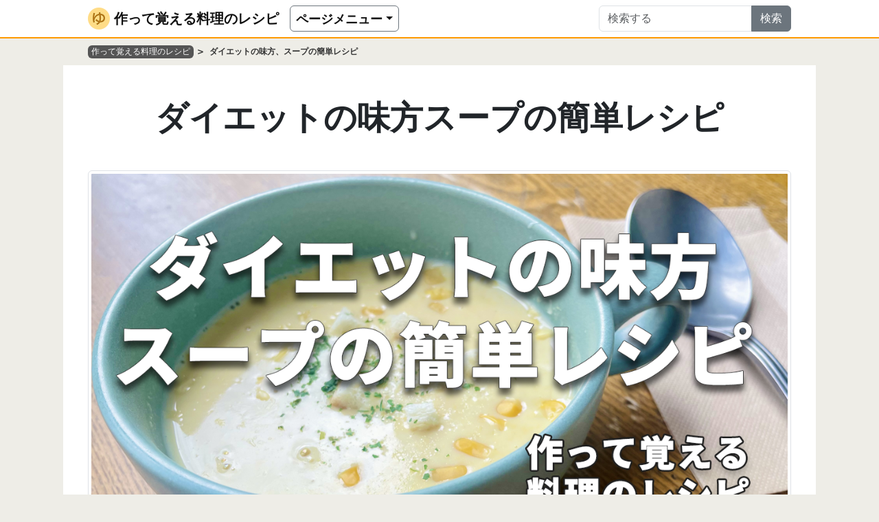

--- FILE ---
content_type: text/html; charset=UTF-8
request_url: https://yuriko-meshi.com/recipe/p48
body_size: 26763
content:
<!doctype html>
<html dir="ltr" lang="ja" prefix="og: https://ogp.me/ns#">
    <head>
        <meta charset="utf-8">
        <meta name="viewport" content="width=device-width, initial-scale=1">

        <!-- Google Tag Manager -->
        <script>(function(w,d,s,l,i){w[l]=w[l]||[];w[l].push({'gtm.start':
        new Date().getTime(),event:'gtm.js'});var f=d.getElementsByTagName(s)[0],
        j=d.createElement(s),dl=l!='dataLayer'?'&l='+l:'';j.async=true;j.src=
        'https://www.googletagmanager.com/gtm.js?id='+i+dl;f.parentNode.insertBefore(j,f);
        })(window,document,'script','dataLayer','GTM-WBMTBWV');</script>
        <!-- End Google Tag Manager -->

        <link rel="pingback" href="https://yuriko-meshi.com/xmlrpc.php">
        <link rel="alternate" type="application/rss+xml" title="ゆり子飯 &raquo; フィード" href="https://yuriko-meshi.com/feed" />

        <!-- favicon -->
        <link rel="apple-touch-icon" sizes="180x180" href="/assets/favicon_v1/apple-touch-icon.png">
        <link rel="icon" type="image/png" sizes="32x32" href="/assets/favicon_v1/favicon-32x32.png">
        <link rel="icon" type="image/png" sizes="16x16" href="/assets/favicon_v1/favicon-16x16.png">
        <link rel="manifest" href="/assets/favicon_v1/manifest.json">
        <link rel="mask-icon" href="/assets/favicon_v1/safari-pinned-tab.svg" color="#5bbad5">
        <meta name="theme-color" content="#ffffff">
        <!-- /favicon -->

        <!-- css -->
        <link href="https://cdn.jsdelivr.net/npm/bootstrap@5.3.0-alpha1/dist/css/bootstrap.min.css" rel="stylesheet" integrity="sha384-GLhlTQ8iRABdZLl6O3oVMWSktQOp6b7In1Zl3/Jr59b6EGGoI1aFkw7cmDA6j6gD" crossorigin="anonymous">
        <link defer crossorigin="anonymous" rel="stylesheet" href="https://yuriko-meshi.com/wp-content/themes/yuriko2017/bootstrap5_style.css?ver=1698283379">
                <link defer crossorigin="anonymous" rel="stylesheet" href="https://yuriko-meshi.com/wp-content/themes/yuriko2017/page-c0001-list/style.css?ver=1692600231">

        <!-- javascript -->
        <script defer src="https://cdn.jsdelivr.net/npm/bootstrap@5.3.0-alpha1/dist/js/bootstrap.bundle.min.js" integrity="sha384-w76AqPfDkMBDXo30jS1Sgez6pr3x5MlQ1ZAGC+nuZB+EYdgRZgiwxhTBTkF7CXvN" crossorigin="anonymous"></script>
        <script defer src="https://code.jquery.com/jquery-3.6.3.min.js" integrity="sha256-pvPw+upLPUjgMXY0G+8O0xUf+/Im1MZjXxxgOcBQBXU=" crossorigin="anonymous"></script>
        <script defer crossorigin="anonymous" src="https://yuriko-meshi.com/wp-content/themes/yuriko2017/bootstrap5_script.js?ver=1699890168"></script>
                
        <!-- Valuecommerce -->
        <script type="text/javascript">
            var vc_pid = "884952315";
        </script><script type="text/javascript" src="//aml.valuecommerce.com/vcdal.js" async></script>
        <!-- / Valuecommerce -->

        	<style>img:is([sizes="auto" i], [sizes^="auto," i]) { contain-intrinsic-size: 3000px 1500px }</style>
	
		<!-- All in One SEO 4.8.2 - aioseo.com -->
		<title>ダイエットの味方、スープの簡単レシピ | 作って覚える料理のレシピ</title>
	<meta name="description" content="ちょっと小腹が空いたときや朝ご飯に栄養たっぷりのスープはいかがですか？ ダイエット中って食べる量とか気にしてし" />
	<meta name="robots" content="max-image-preview:large" />
	<meta name="keywords" content="ゆり子飯,ご飯,料理" />
	<link rel="canonical" href="https://yuriko-meshi.com/recipe/p48" />
	<meta name="generator" content="All in One SEO (AIOSEO) 4.8.2" />
		<meta property="og:locale" content="ja_JP" />
		<meta property="og:site_name" content="ゆり子飯" />
		<meta property="og:type" content="article" />
		<meta property="og:title" content="ダイエットの味方、スープの簡単レシピ | 作って覚える料理のレシピ" />
		<meta property="og:description" content="ちょっと小腹が空いたときや朝ご飯に栄養たっぷりのスープはいかがですか？ ダイエット中って食べる量とか気にしてし" />
		<meta property="og:url" content="https://yuriko-meshi.com/recipe/p48" />
		<meta property="fb:app_id" content="1934959576772377" />
		<meta property="fb:admins" content="860380550783797" />
		<meta property="og:image" content="https://yuriko-meshi.com/wp-content/uploads/2023/08/0a953f2ac5b6e187497f8470774aeab9.png" />
		<meta property="og:image:secure_url" content="https://yuriko-meshi.com/wp-content/uploads/2023/08/0a953f2ac5b6e187497f8470774aeab9.png" />
		<meta property="og:image:width" content="1200" />
		<meta property="og:image:height" content="630" />
		<meta property="article:published_time" content="2023-08-19T04:23:45+00:00" />
		<meta property="article:modified_time" content="2023-09-01T06:13:39+00:00" />
		<meta name="twitter:card" content="summary_large_image" />
		<meta name="twitter:site" content="@yuriko_meshi" />
		<meta name="twitter:title" content="ダイエットの味方、スープの簡単レシピ | 作って覚える料理のレシピ" />
		<meta name="twitter:description" content="ちょっと小腹が空いたときや朝ご飯に栄養たっぷりのスープはいかがですか？ ダイエット中って食べる量とか気にしてし" />
		<meta name="twitter:creator" content="@yuriko_meshi" />
		<meta name="twitter:image" content="https://yuriko-meshi.com/wp-content/uploads/2023/08/0a953f2ac5b6e187497f8470774aeab9.png" />
		<!-- All in One SEO -->

<link rel="https://api.w.org/" href="https://yuriko-meshi.com/wp-json/" /><link rel="alternate" title="JSON" type="application/json" href="https://yuriko-meshi.com/wp-json/wp/v2/pages/48" /><link rel="EditURI" type="application/rsd+xml" title="RSD" href="https://yuriko-meshi.com/xmlrpc.php?rsd" />
<link rel='shortlink' href='https://yuriko-meshi.com/?p=48' />
<link rel="alternate" title="oEmbed (JSON)" type="application/json+oembed" href="https://yuriko-meshi.com/wp-json/oembed/1.0/embed?url=https%3A%2F%2Fyuriko-meshi.com%2Frecipe%2Fp48" />
<link rel="alternate" title="oEmbed (XML)" type="text/xml+oembed" href="https://yuriko-meshi.com/wp-json/oembed/1.0/embed?url=https%3A%2F%2Fyuriko-meshi.com%2Frecipe%2Fp48&#038;format=xml" />
    </head>
    <body class="wp-singular page-template page-template-page-c0001-list page-template-template page-template-page-c0001-listtemplate-php page page-id-48 page-parent page-child parent-pageid-12 wp-theme-yuriko2017">

        <!-- Google Tag Manager (noscript) -->
        <noscript><iframe src="https://www.googletagmanager.com/ns.html?id=GTM-WBMTBWV"
        height="0" width="0" style="display:none;visibility:hidden"></iframe></noscript>
        <!-- End Google Tag Manager (noscript) -->

        
        <!--! Font Awesome Pro 6.1.1 by @fontawesome - https://fontawesome.com License - https://fontawesome.com/license (Commercial License) Copyright 2022 Fonticons, Inc. -->
        <svg xmlns="http://www.w3.org/2000/svg" style="display: none;">
            <defs>
                
                <!-- https://fontawesome.com/icons/book?s=solid -->
                <symbol id="icon-fa-book" viewBox="0 0 448 512">
                    <path d="M448 336v-288C448 21.49 426.5 0 400 0H96C42.98 0 0 42.98 0 96v320c0 53.02 42.98 96 96 96h320c17.67 0 32-14.33 32-31.1c0-11.72-6.607-21.52-16-27.1v-81.36C441.8 362.8 448 350.2 448 336zM143.1 128h192C344.8 128 352 135.2 352 144C352 152.8 344.8 160 336 160H143.1C135.2 160 128 152.8 128 144C128 135.2 135.2 128 143.1 128zM143.1 192h192C344.8 192 352 199.2 352 208C352 216.8 344.8 224 336 224H143.1C135.2 224 128 216.8 128 208C128 199.2 135.2 192 143.1 192zM384 448H96c-17.67 0-32-14.33-32-32c0-17.67 14.33-32 32-32h288V448z"/>
                </symbol>

                <!-- https://fontawesome.com/icons/rotate-left?s=solid -->
                <symbol id="icon-fa-rotate-left" viewBox="0 0 512 512">
                    <path d="M480 256c0 123.4-100.5 223.9-223.9 223.9c-48.84 0-95.17-15.58-134.2-44.86c-14.12-10.59-16.97-30.66-6.375-44.81c10.59-14.12 30.62-16.94 44.81-6.375c27.84 20.91 61 31.94 95.88 31.94C344.3 415.8 416 344.1 416 256s-71.69-159.8-159.8-159.8c-37.46 0-73.09 13.49-101.3 36.64l45.12 45.14c17.01 17.02 4.955 46.1-19.1 46.1H35.17C24.58 224.1 16 215.5 16 204.9V59.04c0-24.04 29.07-36.08 46.07-19.07l47.6 47.63C149.9 52.71 201.5 32.11 256.1 32.11C379.5 32.11 480 132.6 480 256z"/>
                </symbol>

                <!-- https://fontawesome.com/icons/calendar-check?s=solid -->
                <symbol id="icon-fa-calendar-check" viewBox="0 0 448 512">
                    <path d="M160 32V64H288V32C288 14.33 302.3 0 320 0C337.7 0 352 14.33 352 32V64H400C426.5 64 448 85.49 448 112V160H0V112C0 85.49 21.49 64 48 64H96V32C96 14.33 110.3 0 128 0C145.7 0 160 14.33 160 32zM0 192H448V464C448 490.5 426.5 512 400 512H48C21.49 512 0 490.5 0 464V192zM328.1 304.1C338.3 295.6 338.3 280.4 328.1 271C319.6 261.7 304.4 261.7 295 271L200 366.1L152.1 319C143.6 309.7 128.4 309.7 119 319C109.7 328.4 109.7 343.6 119 352.1L183 416.1C192.4 426.3 207.6 426.3 216.1 416.1L328.1 304.1z"/>
                </symbol>

                <!-- https://fontawesome.com/icons/user?s=solid -->
                <symbol id="icon-fa-user" viewBox="0 0 448 512">
                    <path d="M224 256c70.7 0 128-57.31 128-128s-57.3-128-128-128C153.3 0 96 57.31 96 128S153.3 256 224 256zM274.7 304H173.3C77.61 304 0 381.6 0 477.3c0 19.14 15.52 34.67 34.66 34.67h378.7C432.5 512 448 496.5 448 477.3C448 381.6 370.4 304 274.7 304z"/>
                </symbol>

                <!-- https://fontawesome.com/icons/list?s=solid&f=classic -->
                <symbol id="icon-fa-list" viewBox="0 0 512 512">
                    <path d="M40 48C26.7 48 16 58.7 16 72v48c0 13.3 10.7 24 24 24H88c13.3 0 24-10.7 24-24V72c0-13.3-10.7-24-24-24H40zM192 64c-17.7 0-32 14.3-32 32s14.3 32 32 32H480c17.7 0 32-14.3 32-32s-14.3-32-32-32H192zm0 160c-17.7 0-32 14.3-32 32s14.3 32 32 32H480c17.7 0 32-14.3 32-32s-14.3-32-32-32H192zm0 160c-17.7 0-32 14.3-32 32s14.3 32 32 32H480c17.7 0 32-14.3 32-32s-14.3-32-32-32H192zM16 232v48c0 13.3 10.7 24 24 24H88c13.3 0 24-10.7 24-24V232c0-13.3-10.7-24-24-24H40c-13.3 0-24 10.7-24 24zM40 368c-13.3 0-24 10.7-24 24v48c0 13.3 10.7 24 24 24H88c13.3 0 24-10.7 24-24V392c0-13.3-10.7-24-24-24H40z"/>
                </symbol>

                <!-- https://fontawesome.com/icons/arrow-up?s=solid&f=classic -->
                <symbol id="icon-fa-arrow-up" viewBox="0 0 384 512">
                    <path d="M214.6 41.4c-12.5-12.5-32.8-12.5-45.3 0l-160 160c-12.5 12.5-12.5 32.8 0 45.3s32.8 12.5 45.3 0L160 141.2V448c0 17.7 14.3 32 32 32s32-14.3 32-32V141.2L329.4 246.6c12.5 12.5 32.8 12.5 45.3 0s12.5-32.8 0-45.3l-160-160z"/>
                </symbol>

                <!-- https://fontawesome.com/icons/share-nodes?s=solid&f=classic -->
                <symbol id="icon-fa-share-nodes" viewBox="0 0 448 512">
                    <path d="M352 224c53 0 96-43 96-96s-43-96-96-96s-96 43-96 96c0 4 .2 8 .7 11.9l-94.1 47C145.4 170.2 121.9 160 96 160c-53 0-96 43-96 96s43 96 96 96c25.9 0 49.4-10.2 66.6-26.9l94.1 47c-.5 3.9-.7 7.8-.7 11.9c0 53 43 96 96 96s96-43 96-96s-43-96-96-96c-25.9 0-49.4 10.2-66.6 26.9l-94.1-47c.5-3.9 .7-7.8 .7-11.9s-.2-8-.7-11.9l94.1-47C302.6 213.8 326.1 224 352 224z"/>
                </symbol>

                <!-- https://fontawesome.com/icons/bars?s=solid&f=classic -->
                <symbol id="icon-fa-bars" viewBox="0 0 448 512">
                    <path d="M0 96C0 78.3 14.3 64 32 64H416c17.7 0 32 14.3 32 32s-14.3 32-32 32H32C14.3 128 0 113.7 0 96zM0 256c0-17.7 14.3-32 32-32H416c17.7 0 32 14.3 32 32s-14.3 32-32 32H32c-17.7 0-32-14.3-32-32zM448 416c0 17.7-14.3 32-32 32H32c-17.7 0-32-14.3-32-32s14.3-32 32-32H416c17.7 0 32 14.3 32 32z"/>
                </symbol>

                <!-- https://fontawesome.com/icons/magnifying-glass?s=solid&f=classic -->
                <symbol id="icon-fa-magnifying-glass" viewBox="0 0 512 512">
                    <path d="M416 208c0 45.9-14.9 88.3-40 122.7L502.6 457.4c12.5 12.5 12.5 32.8 0 45.3s-32.8 12.5-45.3 0L330.7 376c-34.4 25.2-76.8 40-122.7 40C93.1 416 0 322.9 0 208S93.1 0 208 0S416 93.1 416 208zM208 352c79.5 0 144-64.5 144-144s-64.5-144-144-144S64 128.5 64 208s64.5 144 144 144z"/>
                </symbol>

                <!--  -->
                <symbol id="icon-fa-twitter" viewBox="0 0 512 512">
                    <path d="M459.37 151.716c.325 4.548.325 9.097.325 13.645 0 138.72-105.583 298.558-298.558 298.558-59.452 0-114.68-17.219-161.137-47.106 8.447.974 16.568 1.299 25.34 1.299 49.055 0 94.213-16.568 130.274-44.832-46.132-.975-84.792-31.188-98.112-72.772 6.498.974 12.995 1.624 19.818 1.624 9.421 0 18.843-1.3 27.614-3.573-48.081-9.747-84.143-51.98-84.143-102.985v-1.299c13.969 7.797 30.214 12.67 47.431 13.319-28.264-18.843-46.781-51.005-46.781-87.391 0-19.492 5.197-37.36 14.294-52.954 51.655 63.675 129.3 105.258 216.365 109.807-1.624-7.797-2.599-15.918-2.599-24.04 0-57.828 46.782-104.934 104.934-104.934 30.213 0 57.502 12.67 76.67 33.137 23.715-4.548 46.456-13.32 66.599-25.34-7.798 24.366-24.366 44.833-46.132 57.827 21.117-2.273 41.584-8.122 60.426-16.243-14.292 20.791-32.161 39.308-52.628 54.253z"/>
                </symbol>

                <!-- https://fontawesome.com/icons/pencil?s=solid&f=classic -->
                <symbol id="icon-fa-pencil" viewBox="0 0 512 512">
                    <path d="M410.3 231l11.3-11.3-33.9-33.9-62.1-62.1L291.7 89.8l-11.3 11.3-22.6 22.6L58.6 322.9c-10.4 10.4-18 23.3-22.2 37.4L1 480.7c-2.5 8.4-.2 17.5 6.1 23.7s15.3 8.5 23.7 6.1l120.3-35.4c14.1-4.2 27-11.8 37.4-22.2L387.7 253.7 410.3 231zM160 399.4l-9.1 22.7c-4 3.1-8.5 5.4-13.3 6.9L59.4 452l23-78.1c1.4-4.9 3.8-9.4 6.9-13.3l22.7-9.1v32c0 8.8 7.2 16 16 16h32zM362.7 18.7L348.3 33.2 325.7 55.8 314.3 67.1l33.9 33.9 62.1 62.1 33.9 33.9 11.3-11.3 22.6-22.6 14.5-14.5c25-25 25-65.5 0-90.5L453.3 18.7c-25-25-65.5-25-90.5 0zm-47.4 168l-144 144c-6.2 6.2-16.4 6.2-22.6 0s-6.2-16.4 0-22.6l144-144c6.2-6.2 16.4-6.2 22.6 0s6.2 16.4 0 22.6z"/>
                </symbol>

                <!-- https://fontawesome.com/icons/rotate?s=solid&f=classic -->
                <symbol id="icon-fa-rotate" viewBox="0 0 512 512">
                    <path d="M142.9 142.9c62.2-62.2 162.7-62.5 225.3-1L327 183c-6.9 6.9-8.9 17.2-5.2 26.2s12.5 14.8 22.2 14.8H463.5c0 0 0 0 0 0H472c13.3 0 24-10.7 24-24V72c0-9.7-5.8-18.5-14.8-22.2s-19.3-1.7-26.2 5.2L413.4 96.6c-87.6-86.5-228.7-86.2-315.8 1C73.2 122 55.6 150.7 44.8 181.4c-5.9 16.7 2.9 34.9 19.5 40.8s34.9-2.9 40.8-19.5c7.7-21.8 20.2-42.3 37.8-59.8zM16 312v7.6 .7V440c0 9.7 5.8 18.5 14.8 22.2s19.3 1.7 26.2-5.2l41.6-41.6c87.6 86.5 228.7 86.2 315.8-1c24.4-24.4 42.1-53.1 52.9-83.7c5.9-16.7-2.9-34.9-19.5-40.8s-34.9 2.9-40.8 19.5c-7.7 21.8-20.2 42.3-37.8 59.8c-62.2 62.2-162.7 62.5-225.3 1L185 329c6.9-6.9 8.9-17.2 5.2-26.2s-12.5-14.8-22.2-14.8H48.4h-.7H40c-13.3 0-24 10.7-24 24z"/>
                </symbol>

                <!-- https://fontawesome.com/icons/tag?f=classic&s=solid -->
                <symbol id="icon-fa-tag" viewBox="0 0 448 512">
                    <path d="M0 80V229.5c0 17 6.7 33.3 18.7 45.3l176 176c25 25 65.5 25 90.5 0L418.7 317.3c25-25 25-65.5 0-90.5l-176-176c-12-12-28.3-18.7-45.3-18.7H48C21.5 32 0 53.5 0 80zm112 32a32 32 0 1 1 0 64 32 32 0 1 1 0-64z"/>
                </symbol>

            </defs>
        </svg>

    
        <header id="header">

            <nav id="header-navbar" class="navbar navbar-expand-md fixed-top" aria-label="Main navigation">
                <div class="container">

                                            <span class="navbar-brand">
                            <a href="/" class="top" title="ゆり子飯"><img src="[data-uri]" width="32" height="32" alt="ゆり子飯"></a>
                            <a href="/recipe" class="category">作って覚える料理のレシピ</a>
                        </span>
                    
                    <button id="header-navbar-main-menu-collapse" class="navbar-toggler px-1 py-0 border-1 border-dark bg-light" type="button" aria-label="Toggle navigation">
                        <span class="navbar-toggler-icon"></span>
                    </button>

                    <div id="header-navbar-main-menu" class="navbar-collapse offcanvas-collapse">
                        <ul class="navbar-nav me-auto mb-2 mb-md-0">

                            
                                
                                <li class="nav-item nav-item-12 dropdown nav-item-has-children">
                                    <a id="nav-link-dropdown-12" class="nav-link btn btn-outline-secondary dropdown-toggle" href="/recipe" data-bs-toggle="dropdown" aria-expanded="false" data-nodal="">ページメニュー</a>
                                    <ul class="dropdown-menu" aria-labelledby="nav-link-dropdown-12"><li class="nav-item nav-item-14"><a class="dropdown-item" href="https://yuriko-meshi.com/recipe/p14">おうちカフェを彩るスイーツレシピ</a></li><li class="nav-item nav-item-15"><a class="dropdown-item" href="https://yuriko-meshi.com/recipe/p15">自宅で簡単、ホールケーキのレシピ</a></li><li class="nav-item nav-item-16"><a class="dropdown-item" href="https://yuriko-meshi.com/recipe/p16">年中食べたいあったか鍋レシピ</a></li><li class="nav-item nav-item-21"><a class="dropdown-item" href="https://yuriko-meshi.com/recipe/p21">魔法の万能鍋、タジン鍋レシピ</a></li><li class="nav-item nav-item-22"><a class="dropdown-item" href="https://yuriko-meshi.com/recipe/p22">ホットサンドメーカーで作るレシピ</a></li><li class="nav-item nav-item-23"><a class="dropdown-item" href="https://yuriko-meshi.com/recipe/p23">ジブリ飯を再現するレシピ</a></li><li class="nav-item nav-item-24"><a class="dropdown-item" href="https://yuriko-meshi.com/recipe/p24">映え！韓国グルメのレシピ</a></li><li class="nav-item nav-item-26"><a class="dropdown-item" href="https://yuriko-meshi.com/recipe/p26">チキン・鶏肉料理</a></li><li class="nav-item nav-item-28"><a class="dropdown-item" href="https://yuriko-meshi.com/recipe/p28">疲れたときの簡単パスタのレシピ</a></li><li class="nav-item nav-item-29"><a class="dropdown-item" href="https://yuriko-meshi.com/recipe/p29">和食メニューのレシピ</a></li><li class="nav-item nav-item-31"><a class="dropdown-item" href="https://yuriko-meshi.com/recipe/p31">秋を感じる栗レシピ</a></li><li class="nav-item nav-item-34"><a class="dropdown-item" href="https://yuriko-meshi.com/recipe/p34">怖くない！圧力鍋は魔法の調理器具</a></li><li class="nav-item nav-item-35"><a class="dropdown-item" href="https://yuriko-meshi.com/recipe/p35">ダッチベイビーの作り方</a></li><li class="nav-item nav-item-36"><a class="dropdown-item" href="https://yuriko-meshi.com/recipe/p36">お米はある、何作ろうかレシピ</a></li><li class="nav-item nav-item-39"><a class="dropdown-item" href="https://yuriko-meshi.com/recipe/p39">パン・クロワッサンのおしゃれレシピ</a></li><li class="nav-item nav-item-42"><a class="dropdown-item" href="https://yuriko-meshi.com/recipe/p42">さつまいもを使った簡単レシピ</a></li><li class="nav-item nav-item-45"><a class="dropdown-item" href="https://yuriko-meshi.com/recipe/p45">豚肉料理</a></li><li class="nav-item nav-item-48 nav-item-current"><a class="dropdown-item" href="https://yuriko-meshi.com/recipe/p48">ダイエットの味方、スープの簡単レシピ</a></li><li class="nav-item nav-item-49"><a class="dropdown-item" href="https://yuriko-meshi.com/recipe/p49">みんな大好き手軽にどんぶりもの</a></li><li class="nav-item nav-item-52"><a class="dropdown-item" href="https://yuriko-meshi.com/recipe/p52">チーズの海に溺れたいレシピ</a></li><li class="nav-item nav-item-53"><a class="dropdown-item" href="https://yuriko-meshi.com/recipe/p53">そば粉を使ったレシピ</a></li><li class="nav-item nav-item-60"><a class="dropdown-item" href="https://yuriko-meshi.com/recipe/p60">健康志向な豆腐料理のレシピ</a></li><li class="nav-item nav-item-62"><a class="dropdown-item" href="https://yuriko-meshi.com/recipe/p62">ちょっと豪華な牛肉レシピ</a></li><li class="nav-item nav-item-64"><a class="dropdown-item" href="https://yuriko-meshi.com/recipe/p64">旬だから美味しく大量消費レシピ</a></li><li class="nav-item nav-item-13"><a class="dropdown-item" href="https://yuriko-meshi.com/recipe/p13">料理日記</a></li></ul>                                </li>

                            
                        </ul>
                        <form class="searchbox d-flex" role="search" method="get" action="/recipe/search">
                            <div class="input-group">
                                <input class="form-control" type="search" placeholder="検索する" aria-label="Search" name="s" aria-describedby="btn-search-header" value="">
                                <button id="btn-search-header" class="btn btn-secondary" type="submit">検索</button>
                            </div>
                        </form>
                    </div>

                </div>
            </nav>

                                    <nav class="block-breadcrumb" style="--bs-breadcrumb-divider: '>';">
                <div class="container">
                    <ol class="breadcrumb"><li class="breadcrumb-item"><a href="https://yuriko-meshi.com/recipe">作って覚える料理のレシピ</a></li><li class="breadcrumb-item active">ダイエットの味方、スープの簡単レシピ</li></ol>
                </div>
            </nav>
            
        </header>

    <main class="container container-col-1 py-5">


        
            <section>

                <h1 class="display-5 fw-bold text-center">ダイエットの味方<br class="d-md-none">スープの簡単レシピ</h1>

                                    <figure class="text-center mt-5">
                        <img width="1200" height="630" src="https://yuriko-meshi.com/wp-content/uploads/2023/08/0a953f2ac5b6e187497f8470774aeab9.png" class="img-thumbnail wp-post-image" alt="recipe_ダイエットの味方、スープの簡単レシピ_料理レシピ_1200x630" decoding="async" fetchpriority="high" srcset="https://yuriko-meshi.com/wp-content/uploads/2023/08/0a953f2ac5b6e187497f8470774aeab9.png 1200w, https://yuriko-meshi.com/wp-content/uploads/2023/08/0a953f2ac5b6e187497f8470774aeab9-300x158.png 300w, https://yuriko-meshi.com/wp-content/uploads/2023/08/0a953f2ac5b6e187497f8470774aeab9-1024x538.png 1024w, https://yuriko-meshi.com/wp-content/uploads/2023/08/0a953f2ac5b6e187497f8470774aeab9-768x403.png 768w, https://yuriko-meshi.com/wp-content/uploads/2023/08/0a953f2ac5b6e187497f8470774aeab9-152x80.png 152w" sizes="(max-width: 1200px) 100vw, 1200px" />                    </figure>
                
                <div class="col-lg-10  text-center mx-auto mt-5">
                    <p>ちょっと小腹が空いたときや朝ご飯に栄養たっぷりのスープはいかがですか？<br />
ダイエット中って食べる量とか気にしてしまってついつい栄養も偏りがちに…<br />
しかもなんか満たされない…</p>
<p>そんな時はスープです。<br />
栄養もあるし、汁物なので小腹が空いたときなどにお腹を満たしてくれます。<br />
また温かスープは体を温めてくれるのでダイエットの大敵冷えからも守ってくれます。</p>
<p>簡単に作れてダイエットの見方にもなるスープのレシピ集めました。</p>
                </div>

                                                <nav class="featurette-list">
                                                            <hr class="featurette-divider my-5">

                                <div class="row featurette">
                                    <div class="col-7">
                                        <h2 class="featurette-heading fw-normal">
                                            <a href="https://yuriko-meshi.com/recipe/p48/p3009" class="text-dark">簡単！パンプキンポタージュ（レシピあり）</a>
                                        </h2>
                                        <p class="lead mt-md-5">
                                            今日の朝ごはんは熱々のパンプキンポタージュです。もちろんこれも、昨日多めに作っといたやつ(´艸｀*)笑こうも寒いと朝は汁物が欠かせなくなってくる～っていうか、朝から冷え切ったキッチンに立ちたくないのが本音！苦笑朝寒いし、何かとバタバタ...                                        </p>
                                        <p class="text-end mt-md-5">
                                            <a href="https://yuriko-meshi.com/recipe/p48/p3009" class="btn btn-primary">このページを読む &gt;</a>
                                        </p>
                                    </div>
                                                                        <div class="col-5">
                                        <a href="https://yuriko-meshi.com/recipe/p48/p3009">
                                            <img src="https://yuriko-meshi.com/wp-content/uploads/2017/11/2017-11-27-19.47.00-1024x768.jpg" class="card-img-top img-thumbnail" alt="..." loading="lazy">
                                        </a>
                                    </div>
                                                                    </div>
                                                            <hr class="featurette-divider my-5">

                                <div class="row featurette">
                                    <div class="col-7">
                                        <h2 class="featurette-heading fw-normal">
                                            <a href="https://yuriko-meshi.com/recipe/p48/p2796" class="text-dark">簡単ニンジンと玉ねぎのポタージュ（レシピあり）</a>
                                        </h2>
                                        <p class="lead mt-md-5">
                                            今日の朝ごはんは熱々ニンジンと玉ねぎのポタージュです。今朝も寒いですね(+o+)寒くて布団から出たくない・・・キッチン寒すぎて足元から冷える・・・ただでさえ昨日から風邪気味で朝ご飯作りたくない～💦てなわけで、昨日の晩ごはん作るときに多...                                        </p>
                                        <p class="text-end mt-md-5">
                                            <a href="https://yuriko-meshi.com/recipe/p48/p2796" class="btn btn-primary">このページを読む &gt;</a>
                                        </p>
                                    </div>
                                                                        <div class="col-5">
                                        <a href="https://yuriko-meshi.com/recipe/p48/p2796">
                                            <img src="https://yuriko-meshi.com/wp-content/uploads/2017/11/2017-11-14-18.55.29-1024x768.jpg" class="card-img-top img-thumbnail" alt="..." loading="lazy">
                                        </a>
                                    </div>
                                                                    </div>
                                                            <hr class="featurette-divider my-5">

                                <div class="row featurette">
                                    <div class="col-7">
                                        <h2 class="featurette-heading fw-normal">
                                            <a href="https://yuriko-meshi.com/recipe/p48/p2932" class="text-dark">冷凍パイシートで簡単ポットパイ！（レシピあり）</a>
                                        </h2>
                                        <p class="lead mt-md-5">
                                            今日は冷凍パイシートを使って熱々のポットパイを作りました！この記事はガーリックライスとレモンペッパーチキンの（レシピあり）とセットメニューになってます。今日は11月22日！いい夫婦の日！ですね(*^▽^*)気付けば結婚していつの間にやら2年とち...                                        </p>
                                        <p class="text-end mt-md-5">
                                            <a href="https://yuriko-meshi.com/recipe/p48/p2932" class="btn btn-primary">このページを読む &gt;</a>
                                        </p>
                                    </div>
                                                                        <div class="col-5">
                                        <a href="https://yuriko-meshi.com/recipe/p48/p2932">
                                            <img src="https://yuriko-meshi.com/wp-content/uploads/2017/11/2017-11-22-19.01.40-1024x767.jpg" class="card-img-top img-thumbnail" alt="..." loading="lazy">
                                        </a>
                                    </div>
                                                                    </div>
                                                            <hr class="featurette-divider my-5">

                                <div class="row featurette">
                                    <div class="col-7">
                                        <h2 class="featurette-heading fw-normal">
                                            <a href="https://yuriko-meshi.com/recipe/p48/p1970" class="text-dark">簡単たまごスープのレシピ</a>
                                        </h2>
                                        <p class="lead mt-md-5">
                                            今日の晩御飯はタジン鍋で蒸し餃子と簡単たまごスープです♪今日もとっても寒いですね。暖房ないと無理～💦去年てこんなに寒かったっけ？？秋を通り越して一気に冬が来たみたいな今日この頃・・・熱々のタジン鍋料理とあったかスープで温まりたい！！...                                        </p>
                                        <p class="text-end mt-md-5">
                                            <a href="https://yuriko-meshi.com/recipe/p48/p1970" class="btn btn-primary">このページを読む &gt;</a>
                                        </p>
                                    </div>
                                                                        <div class="col-5">
                                        <a href="https://yuriko-meshi.com/recipe/p48/p1970">
                                            <img src="https://yuriko-meshi.com/wp-content/uploads/2017/10/2017-10-19-17.56.34-1024x726.jpg" class="card-img-top img-thumbnail" alt="..." loading="lazy">
                                        </a>
                                    </div>
                                                                    </div>
                                                            <hr class="featurette-divider my-5">

                                <div class="row featurette">
                                    <div class="col-7">
                                        <h2 class="featurette-heading fw-normal">
                                            <a href="https://yuriko-meshi.com/recipe/p48/p3065" class="text-dark">白菜とベーコンのごま豆乳スープのレシピ</a>
                                        </h2>
                                        <p class="lead mt-md-5">
                                            昨日の鍋の残り野菜を使ってスープを作りました。昨日は寒かったからお鍋～あったまった(^^♪で、その時に白菜が中途半端に残ってしまったの・・・おまけに鍋つゆの素も中途半端に・・・もう一回鍋するにはたりんし買い足すっていうのもな～何とか...                                        </p>
                                        <p class="text-end mt-md-5">
                                            <a href="https://yuriko-meshi.com/recipe/p48/p3065" class="btn btn-primary">このページを読む &gt;</a>
                                        </p>
                                    </div>
                                                                        <div class="col-5">
                                        <a href="https://yuriko-meshi.com/recipe/p48/p3065">
                                            <img src="https://yuriko-meshi.com/wp-content/uploads/2017/12/2017-12-04-18.50.47-1024x768.jpg" class="card-img-top img-thumbnail" alt="..." loading="lazy">
                                        </a>
                                    </div>
                                                                    </div>
                                                            <hr class="featurette-divider my-5">

                                <div class="row featurette">
                                    <div class="col-7">
                                        <h2 class="featurette-heading fw-normal">
                                            <a href="https://yuriko-meshi.com/recipe/p48/p3791" class="text-dark">寒い朝におすすめ！スープレシピ集！</a>
                                        </h2>
                                        <p class="lead mt-md-5">
                                            今日は「寒い朝におすすめ！！スープ特集！！」と題しまして、朝ごはんにぴったりであったまるスープのレシピをご紹介します！！まだまだ寒い日が続きますね～💧そんな寒い日はあったかいスープを飲んで温まりましょう！！ロールパンと合わせたら...                                        </p>
                                        <p class="text-end mt-md-5">
                                            <a href="https://yuriko-meshi.com/recipe/p48/p3791" class="btn btn-primary">このページを読む &gt;</a>
                                        </p>
                                    </div>
                                                                        <div class="col-5">
                                        <a href="https://yuriko-meshi.com/recipe/p48/p3791">
                                            <img src="https://yuriko-meshi.com/wp-content/uploads/2018/02/2018-02-12-14.18.59-1024x768.png" class="card-img-top img-thumbnail" alt="..." loading="lazy">
                                        </a>
                                    </div>
                                                                    </div>
                                                            <hr class="featurette-divider my-5">

                                <div class="row featurette">
                                    <div class="col-7">
                                        <h2 class="featurette-heading fw-normal">
                                            <a href="https://yuriko-meshi.com/recipe/p48/p2994" class="text-dark">簡単！里芋の和風ポタージュ（レシピあり）</a>
                                        </h2>
                                        <p class="lead mt-md-5">
                                            今日の朝ごはんは里芋の和風ポタージュです。今朝も寒いですね(+o+)寒くて布団から出たくない・・・キッチン寒すぎて足元から冷える・・・キッチン行きたくない～朝ご飯作りたくない～💦「布団から出たくない病」を発病中でございます！ってなんや...                                        </p>
                                        <p class="text-end mt-md-5">
                                            <a href="https://yuriko-meshi.com/recipe/p48/p2994" class="btn btn-primary">このページを読む &gt;</a>
                                        </p>
                                    </div>
                                                                        <div class="col-5">
                                        <a href="https://yuriko-meshi.com/recipe/p48/p2994">
                                            <img src="https://yuriko-meshi.com/wp-content/uploads/2017/11/2017-11-26-23.50.32-1024x767.jpg" class="card-img-top img-thumbnail" alt="..." loading="lazy">
                                        </a>
                                    </div>
                                                                    </div>
                                                            <hr class="featurette-divider my-5">
                                </nav>
                            
            </section>

        
    </main>


        <footer id="footer" class="pt-5 border-top bg-white">

            <div class="container">

                <div class="row">

                    <div class="col-12 offset-md-1 col-md-5 mb-3">
                        <p class="mb-3 fs-5 fw-bold">自己紹介</p>
                        <p>
                            香川県観音寺市でのんびり主婦をしている<br class="d-md-none"><strong>ゆり子</strong>です。<br>
                            日々のごはんや出来事、作ったものなんかをちょこちょこご紹介していけたらと思っています。
                        </p>
                        <ul>
                            <li><a href="/contact" target="_blank">ご意見BOX / 伝言板</a></li>
                            <li class="mt-1"><a href="/privacy-policy" target="_blank">プライバシーポリシー</a></li>
                            <li class="mt-1"><a href="/" target="_blank">ゆり子飯 トップ</a></li>
                        </ul>
                    </div>

                    <nav class="col-12 offset-md-1 col-md-5">
                        <p class="mb-3 fs-5 fw-bold">SNS等</p>
                        <p>
                            SNSで更新情報をお知らせしています。フォローといいねはお気軽にどうぞ (^o^)/
                        </p>
                        <dl class="row">
                            <dt class="col-4">twitter</dt><dd class="col-8"><a href="https://twitter.com/yuriko_meshi2" target="_blank"><strong>@yuriko_meshi2</strong> / ゆり子</a></dd>
                            <dt class="col-4">instagram</dt><dd class="col-8"><a href="https://www.instagram.com/yuriko_meshi/?hl=ja" target="_blank"><strong>@yuriko_meshi</strong> / ゆり子</a></dd>
                            <dt class="col-4">facebook</dt><dd class="col-8"><a href="https://www.facebook.com/yuriko.meshi/" target="_blank"><strong>ゆり子飯</strong></a></dd>
                            <dt class="col-4">YouTube</dt><dd class="col-8"><a href="https://www.youtube.com/channel/UCgtG-_ykKWSSNAe1QJLbTyQ" target="_blank"><strong>ゆり子飯</strong></a></dd>
                        </dl>
                    </nav>

                </div>

                <div class="py-4 mt-4 border-top">
                    <p class="text-center">© 2026 ゆり子飯 All rights reserved.</p>
                </div>

            </div>
        </footer>

        <script type="speculationrules">
{"prefetch":[{"source":"document","where":{"and":[{"href_matches":"\/*"},{"not":{"href_matches":["\/wp-*.php","\/wp-admin\/*","\/wp-content\/uploads\/*","\/wp-content\/*","\/wp-content\/plugins\/*","\/wp-content\/themes\/yuriko2017\/*","\/*\\?(.+)"]}},{"not":{"selector_matches":"a[rel~=\"nofollow\"]"}},{"not":{"selector_matches":".no-prefetch, .no-prefetch a"}}]},"eagerness":"conservative"}]}
</script>
<script type="application/ld+json">[{"@context":"http:\/\/schema.org","@type":"BreadcrumbList","name":"\u30d1\u30f3\u304f\u305a\u30ea\u30b9\u30c8","itemListElement":[{"@type":"ListItem","position":1,"name":"\u4f5c\u3063\u3066\u899a\u3048\u308b\u6599\u7406\u306e\u30ec\u30b7\u30d4","item":"https:\/\/yuriko-meshi.com\/recipe"},{"@type":"ListItem","position":2,"name":"\u30c0\u30a4\u30a8\u30c3\u30c8\u306e\u5473\u65b9\u3001\u30b9\u30fc\u30d7\u306e\u7c21\u5358\u30ec\u30b7\u30d4","item":"https:\/\/yuriko-meshi.com\/recipe\/p48"}]},{"@context":"https:\/\/schema.org","@type":"ItemList","name":"\u30c0\u30a4\u30a8\u30c3\u30c8\u306e\u5473\u65b9\u30b9\u30fc\u30d7\u306e\u7c21\u5358\u30ec\u30b7\u30d4","itemListElement":[{"@type":"ListItem","position":1,"url":"https:\/\/yuriko-meshi.com\/recipe\/p48\/p3009"},{"@type":"ListItem","position":2,"url":"https:\/\/yuriko-meshi.com\/recipe\/p48\/p2796"},{"@type":"ListItem","position":3,"url":"https:\/\/yuriko-meshi.com\/recipe\/p48\/p2932"},{"@type":"ListItem","position":4,"url":"https:\/\/yuriko-meshi.com\/recipe\/p48\/p1970"},{"@type":"ListItem","position":5,"url":"https:\/\/yuriko-meshi.com\/recipe\/p48\/p3065"},{"@type":"ListItem","position":6,"url":"https:\/\/yuriko-meshi.com\/recipe\/p48\/p3791"},{"@type":"ListItem","position":7,"url":"https:\/\/yuriko-meshi.com\/recipe\/p48\/p2994"}]},{"@context":"http:\/\/schema.org","@type":"Article","publisher":{"@type":"Organization","name":"\u3086\u308a\u5b50\u98ef","logo":{"@type":"ImageObject","url":"https:\/\/yuriko-meshi.com\/wp-content\/uploads\/2017\/10\/logo_234x60.png","width":234,"height":60}},"author":{"@type":"Person","name":"yuriko","url":"https:\/\/twitter.com\/yuriko_meshi"},"datePublished":"2023\/08\/19","dateModified":"2023\/09\/01","description":"\u3061\u3087\u3063\u3068\u5c0f\u8179\u304c\u7a7a\u3044\u305f\u3068\u304d\u3084\u671d\u3054\u98ef\u306b\u6804\u990a\u305f\u3063\u3077\u308a\u306e\u30b9\u30fc\u30d7\u306f\u3044\u304b\u304c\u3067\u3059\u304b\uff1f\r\n\u30c0\u30a4\u30a8\u30c3\u30c8\u4e2d\u3063\u3066\u98df\u3079\u308b\u91cf\u3068\u304b\u6c17\u306b\u3057\u3066\u3057\u307e\u3063\u3066\u3064...","mainEntityOfPage":{"@type":"WebPage","@id":"https:\/\/yuriko-meshi.com\/recipe\/p48"},"headline":"\u30c0\u30a4\u30a8\u30c3\u30c8\u306e\u5473\u65b9\u3001\u30b9\u30fc\u30d7\u306e\u7c21\u5358\u30ec\u30b7\u30d4","image":{"@type":"ImageObject","url":"https:\/\/yuriko-meshi.com\/wp-content\/uploads\/2023\/08\/0a953f2ac5b6e187497f8470774aeab9.png","width":1200,"height":630}}]</script>

        <!-- 下部メニュー -->
        <nav id="bottom-navi" class="navbar fixed-bottom bg-white border-top d-md-none d-none">
            <div class="container">
                <div class="row w-100">
                    <div class="col">
                        <button class="btn-ev-menu" data-bs-toggle="modal" data-bs-target="#modal-menu">
                            <svg class="icon-fa-bars" width="20" height="20"><use xlink:href="#icon-fa-bars"/></svg><br>
                            <small>メニュー</small>
                        </button>
                    </div>
                    <div class="col border-end">
                        <button class="btn-ev-search" data-bs-toggle="modal" data-bs-target="#modal-search">
                            <svg class="icon-fa-magnifying-glass" width="20" height="20"><use xlink:href="#icon-fa-magnifying-glass"/></svg><br>
                            <small>検索</small>
                        </button>
                    </div>
                    <div class="col">
                        <button class="btn-ev-share">
                            <svg class="icon-fa-share-nodes" width="20" height="20"><use xlink:href="#icon-fa-share-nodes"/></svg><br>
                            <small>シェア</small>
                        </button>
                    </div>
                    <div class="col">
                        <button class="btn-ev-index" data-bs-toggle="modal" data-bs-target="#modal-index">
                            <svg class="icon-fa-list" width="20" height="20"><use xlink:href="#icon-fa-list"/></svg><br>
                            <small>目次</small>
                        </button>
                    </div>
                    <div class="col">
                        <button class="btn-ev-to-header">
                            <svg class="icon-fa-arrow-up" width="20" height="20"><use xlink:href="#icon-fa-arrow-up"/></svg><br>
                            <small>先頭へ</small>
                        </button>
                    </div>
                </div>
            </div>
        </nav>

        <!-- メニュー -->
        <aside class="modal fade" id="modal-menu" tabindex="-1" aria-labelledby="modal-menu-label" aria-hidden="true">
            <div class="modal-dialog modal-dialog-centered modal-dialog-scrollable">
                <div class="modal-content">
                    <div class="modal-header">
                        <h1 class="modal-title fs-5" id="modal-menu-label">メインメニュー</h1>
                        <button type="button" class="btn-close" data-bs-dismiss="modal" aria-label="Close"></button>
                    </div>
                    <div class="modal-body">
                        <p>
                            <a href="/recipe">作って覚える料理のレシピ</a>
                        </p>

                                                                <div>
                                                                                    <p class="fs-4 fw-bold mt-2 mb-3"><a href="https://yuriko-meshi.com/recipe/p14" class="text-black">おうちカフェを彩るスイーツレシピ</a></p>
                                                <ul class="nav">
                                                                                                <li class="nav-item mb-2">
                                                        <a href="https://yuriko-meshi.com/recipe/p14/p7269" class="nav-link p-0"><svg class="icon-fa-book" width="16" height="16"><use xlink:href="#icon-fa-book"/></svg> ディズニー公式チュロスのレシピを日本語にして作ってみた</a>
                                                    </li>
                                                                                                <li class="nav-item mb-2">
                                                        <a href="https://yuriko-meshi.com/recipe/p14/p7160" class="nav-link p-0"><svg class="icon-fa-book" width="16" height="16"><use xlink:href="#icon-fa-book"/></svg> オレオクッキーミルクのレシピ</a>
                                                    </li>
                                                                                                <li class="nav-item mb-2">
                                                        <a href="https://yuriko-meshi.com/recipe/p14/p3564" class="nav-link p-0"><svg class="icon-fa-book" width="16" height="16"><use xlink:href="#icon-fa-book"/></svg> ありえへん∞世界でやっていた醤油アイスを試してみた！</a>
                                                    </li>
                                                                                                <li class="nav-item mb-2">
                                                        <a href="https://yuriko-meshi.com/recipe/p14/p4965" class="nav-link p-0"><svg class="icon-fa-book" width="16" height="16"><use xlink:href="#icon-fa-book"/></svg> いちじくジャムのレシピ</a>
                                                    </li>
                                                                                                <li class="nav-item mb-2">
                                                        <a href="https://yuriko-meshi.com/recipe/p14/p3691" class="nav-link p-0"><svg class="icon-fa-book" width="16" height="16"><use xlink:href="#icon-fa-book"/></svg> 生ガトーショコラのレシピ</a>
                                                    </li>
                                                                                                <li class="nav-item mb-2">
                                                        <a href="https://yuriko-meshi.com/recipe/p14/p3521" class="nav-link p-0"><svg class="icon-fa-book" width="16" height="16"><use xlink:href="#icon-fa-book"/></svg> キャラメルクリームのレシピ</a>
                                                    </li>
                                                                                                <li class="nav-item mb-2">
                                                        <a href="https://yuriko-meshi.com/recipe/p14/p3026" class="nav-link p-0"><svg class="icon-fa-book" width="16" height="16"><use xlink:href="#icon-fa-book"/></svg> 簡単！スイートポテトを大量生産するレシピ！！</a>
                                                    </li>
                                                                                                <li class="nav-item mb-2">
                                                        <a href="https://yuriko-meshi.com/recipe/p14/p783" class="nav-link p-0"><svg class="icon-fa-book" width="16" height="16"><use xlink:href="#icon-fa-book"/></svg> 隙間時間で作れる！簡単紅茶のマドレーヌ！（レシピあり）</a>
                                                    </li>
                                                                                                <li class="nav-item mb-2">
                                                        <a href="https://yuriko-meshi.com/recipe/p14/p4103" class="nav-link p-0"><svg class="icon-fa-book" width="16" height="16"><use xlink:href="#icon-fa-book"/></svg> 桜のマドレーヌのレシピ！</a>
                                                    </li>
                                                                                                <li class="nav-item mb-2">
                                                        <a href="https://yuriko-meshi.com/recipe/p14/p51" class="nav-link p-0"><svg class="icon-fa-book" width="16" height="16"><use xlink:href="#icon-fa-book"/></svg> ティラミス（レシピあり）</a>
                                                    </li>
                                                                                                <li class="nav-item mb-2">
                                                        <a href="https://yuriko-meshi.com/recipe/p14/p3173" class="nav-link p-0"><svg class="icon-fa-book" width="16" height="16"><use xlink:href="#icon-fa-book"/></svg> オレンジショコラクグロフのレシピ</a>
                                                    </li>
                                                                                                <li class="nav-item mb-2">
                                                        <a href="https://yuriko-meshi.com/recipe/p14/p3341" class="nav-link p-0"><svg class="icon-fa-book" width="16" height="16"><use xlink:href="#icon-fa-book"/></svg> チョコバー風ブラウニーのレシピ</a>
                                                    </li>
                                                                                                <li class="nav-item mb-2">
                                                        <a href="https://yuriko-meshi.com/recipe/p14/p3743" class="nav-link p-0"><svg class="icon-fa-book" width="16" height="16"><use xlink:href="#icon-fa-book"/></svg> 簡単に作れる基本のトリュフのレシピ</a>
                                                    </li>
                                                                                                <li class="nav-item mb-2">
                                                        <a href="https://yuriko-meshi.com/recipe/p14/p3219" class="nav-link p-0"><svg class="icon-fa-book" width="16" height="16"><use xlink:href="#icon-fa-book"/></svg> 柚子茶と金柑のクグロフのレシピ</a>
                                                    </li>
                                                                                                <li class="nav-item mb-2">
                                                        <a href="https://yuriko-meshi.com/recipe/p14/p3220" class="nav-link p-0"><svg class="icon-fa-book" width="16" height="16"><use xlink:href="#icon-fa-book"/></svg> 金柑とおからのマフィンのレシピ</a>
                                                    </li>
                                                                                                <li class="nav-item mb-2">
                                                        <a href="https://yuriko-meshi.com/recipe/p14/p3692" class="nav-link p-0"><svg class="icon-fa-book" width="16" height="16"><use xlink:href="#icon-fa-book"/></svg> ムーミンのビスケットブラウニーのレシピ</a>
                                                    </li>
                                                                                                <li class="nav-item mb-2">
                                                        <a href="https://yuriko-meshi.com/recipe/p14/p3339" class="nav-link p-0"><svg class="icon-fa-book" width="16" height="16"><use xlink:href="#icon-fa-book"/></svg> 簡単フォンダンショコラのレシピ！</a>
                                                    </li>
                                                                                                <li class="nav-item mb-2">
                                                        <a href="https://yuriko-meshi.com/recipe/p14/p3643" class="nav-link p-0"><svg class="icon-fa-book" width="16" height="16"><use xlink:href="#icon-fa-book"/></svg> カルディオリジナルチョコプリンを可愛く固めなおすレシピ！</a>
                                                    </li>
                                                                                                <li class="nav-item mb-2">
                                                        <a href="https://yuriko-meshi.com/recipe/p14/p2449" class="nav-link p-0"><svg class="icon-fa-book" width="16" height="16"><use xlink:href="#icon-fa-book"/></svg> 干し柿の作り方あり！思ってたより簡単でした♪</a>
                                                    </li>
                                                                                                <li class="nav-item mb-2">
                                                        <a href="https://yuriko-meshi.com/recipe/p14/p2140" class="nav-link p-0"><svg class="icon-fa-book" width="16" height="16"><use xlink:href="#icon-fa-book"/></svg> ゼラチン不要の柿プリン！完熟柿と牛乳で簡単（レシピあり）</a>
                                                    </li>
                                                                                                <li class="nav-item mb-2">
                                                        <a href="https://yuriko-meshi.com/recipe/p14/p1990" class="nav-link p-0"><svg class="icon-fa-book" width="16" height="16"><use xlink:href="#icon-fa-book"/></svg> ハロウィンスイーツ！紫芋ティラミス（レシピあり）</a>
                                                    </li>
                                                                                            </ul>
                                                                                            <p class="fs-4 fw-bold mt-2 mb-3"><a href="https://yuriko-meshi.com/recipe/p15" class="text-black">自宅で簡単、ホールケーキのレシピ</a></p>
                                                <ul class="nav">
                                                                                                <li class="nav-item mb-2">
                                                        <a href="https://yuriko-meshi.com/recipe/p15/p4764" class="nav-link p-0"><svg class="icon-fa-book" width="16" height="16"><use xlink:href="#icon-fa-book"/></svg> マンゴーレアチーズケーキのレシピ</a>
                                                    </li>
                                                                                                <li class="nav-item mb-2">
                                                        <a href="https://yuriko-meshi.com/recipe/p15/p7342" class="nav-link p-0"><svg class="icon-fa-book" width="16" height="16"><use xlink:href="#icon-fa-book"/></svg> オレオチーズケーキのレシピ</a>
                                                    </li>
                                                                                                <li class="nav-item mb-2">
                                                        <a href="https://yuriko-meshi.com/recipe/p15/p4781" class="nav-link p-0"><svg class="icon-fa-book" width="16" height="16"><use xlink:href="#icon-fa-book"/></svg> ラズベリーレアチーズケーキのレシピ</a>
                                                    </li>
                                                                                                <li class="nav-item mb-2">
                                                        <a href="https://yuriko-meshi.com/recipe/p15/p4784" class="nav-link p-0"><svg class="icon-fa-book" width="16" height="16"><use xlink:href="#icon-fa-book"/></svg> 基本のレアチーズケーキのレシピ</a>
                                                    </li>
                                                                                                <li class="nav-item mb-2">
                                                        <a href="https://yuriko-meshi.com/recipe/p15/p5734" class="nav-link p-0"><svg class="icon-fa-book" width="16" height="16"><use xlink:href="#icon-fa-book"/></svg> 抹茶のレアチーズケーキのレシピ</a>
                                                    </li>
                                                                                                <li class="nav-item mb-2">
                                                        <a href="https://yuriko-meshi.com/recipe/p15/p5735" class="nav-link p-0"><svg class="icon-fa-book" width="16" height="16"><use xlink:href="#icon-fa-book"/></svg> ティラミス風レアチーズケーキのレシピ</a>
                                                    </li>
                                                                                                <li class="nav-item mb-2">
                                                        <a href="https://yuriko-meshi.com/recipe/p15/p4783" class="nav-link p-0"><svg class="icon-fa-book" width="16" height="16"><use xlink:href="#icon-fa-book"/></svg> ハチミツレモンのレアチーズケーキのレシピ</a>
                                                    </li>
                                                                                                <li class="nav-item mb-2">
                                                        <a href="https://yuriko-meshi.com/recipe/p15/p775" class="nav-link p-0"><svg class="icon-fa-book" width="16" height="16"><use xlink:href="#icon-fa-book"/></svg> 和梨のコンポートのレシピ</a>
                                                    </li>
                                                                                                <li class="nav-item mb-2">
                                                        <a href="https://yuriko-meshi.com/recipe/p15/p3900" class="nav-link p-0"><svg class="icon-fa-book" width="16" height="16"><use xlink:href="#icon-fa-book"/></svg> ふわふわのスフレチーズケーキのレシピ</a>
                                                    </li>
                                                                                                <li class="nav-item mb-2">
                                                        <a href="https://yuriko-meshi.com/recipe/p15/p4095" class="nav-link p-0"><svg class="icon-fa-book" width="16" height="16"><use xlink:href="#icon-fa-book"/></svg> イチゴムースのドリップケーキのレシピ！</a>
                                                    </li>
                                                                                                <li class="nav-item mb-2">
                                                        <a href="https://yuriko-meshi.com/recipe/p15/p7134" class="nav-link p-0"><svg class="icon-fa-book" width="16" height="16"><use xlink:href="#icon-fa-book"/></svg> 9種！自宅で作るレアチーズケーキのレシピをまとめてみました</a>
                                                    </li>
                                                                                                <li class="nav-item mb-2">
                                                        <a href="https://yuriko-meshi.com/recipe/p15/p776" class="nav-link p-0"><svg class="icon-fa-book" width="16" height="16"><use xlink:href="#icon-fa-book"/></svg> 冷凍パイシートで梨のフルーツタルト！</a>
                                                    </li>
                                                                                                <li class="nav-item mb-2">
                                                        <a href="https://yuriko-meshi.com/recipe/p15/p3934" class="nav-link p-0"><svg class="icon-fa-book" width="16" height="16"><use xlink:href="#icon-fa-book"/></svg> スポンジケーキの生地について</a>
                                                    </li>
                                                                                                <li class="nav-item mb-2">
                                                        <a href="https://yuriko-meshi.com/recipe/p15/p5904" class="nav-link p-0"><svg class="icon-fa-book" width="16" height="16"><use xlink:href="#icon-fa-book"/></svg> まるごとオレンジのレアチーズケーキのレシピ</a>
                                                    </li>
                                                                                                <li class="nav-item mb-2">
                                                        <a href="https://yuriko-meshi.com/recipe/p15/p3856" class="nav-link p-0"><svg class="icon-fa-book" width="16" height="16"><use xlink:href="#icon-fa-book"/></svg> イチゴのロールケーキのレシピ</a>
                                                    </li>
                                                                                                <li class="nav-item mb-2">
                                                        <a href="https://yuriko-meshi.com/recipe/p15/p3155" class="nav-link p-0"><svg class="icon-fa-book" width="16" height="16"><use xlink:href="#icon-fa-book"/></svg> イチゴたっぷりのパンビーのレシピ</a>
                                                    </li>
                                                                                                <li class="nav-item mb-2">
                                                        <a href="https://yuriko-meshi.com/recipe/p15/p5786" class="nav-link p-0"><svg class="icon-fa-book" width="16" height="16"><use xlink:href="#icon-fa-book"/></svg> 桜甘酒レアチーズケーキのレシピ</a>
                                                    </li>
                                                                                                <li class="nav-item mb-2">
                                                        <a href="https://yuriko-meshi.com/recipe/p15/p5380" class="nav-link p-0"><svg class="icon-fa-book" width="16" height="16"><use xlink:href="#icon-fa-book"/></svg> いちごのレアチーズケーキのレシピ</a>
                                                    </li>
                                                                                                <li class="nav-item mb-2">
                                                        <a href="https://yuriko-meshi.com/recipe/p15/p3939" class="nav-link p-0"><svg class="icon-fa-book" width="16" height="16"><use xlink:href="#icon-fa-book"/></svg> チーズケーキについて</a>
                                                    </li>
                                                                                            </ul>
                                                                                            <p class="fs-4 fw-bold mt-2 mb-3"><a href="https://yuriko-meshi.com/recipe/p16" class="text-black">年中食べたいあったか鍋レシピ</a></p>
                                                <ul class="nav">
                                                                                                <li class="nav-item mb-2">
                                                        <a href="https://yuriko-meshi.com/recipe/p16/p6466" class="nav-link p-0"><svg class="icon-fa-book" width="16" height="16"><use xlink:href="#icon-fa-book"/></svg> カルディで購入した「もへじ 海老仕立て味噌鍋つゆ」を作ってみました</a>
                                                    </li>
                                                                                                <li class="nav-item mb-2">
                                                        <a href="https://yuriko-meshi.com/recipe/p16/p3478" class="nav-link p-0"><svg class="icon-fa-book" width="16" height="16"><use xlink:href="#icon-fa-book"/></svg> キムチ鍋の素で簡単チーズタッカルビのレシピ</a>
                                                    </li>
                                                                                                <li class="nav-item mb-2">
                                                        <a href="https://yuriko-meshi.com/recipe/p16/p3696" class="nav-link p-0"><svg class="icon-fa-book" width="16" height="16"><use xlink:href="#icon-fa-book"/></svg> 二郎ラーメン風マウンテン鍋のレシピ</a>
                                                    </li>
                                                                                                <li class="nav-item mb-2">
                                                        <a href="https://yuriko-meshi.com/recipe/p16/p6527" class="nav-link p-0"><svg class="icon-fa-book" width="16" height="16"><use xlink:href="#icon-fa-book"/></svg> カルディで購入した「もへじ 鶏白湯鍋つゆ」を作ってみました</a>
                                                    </li>
                                                                                                <li class="nav-item mb-2">
                                                        <a href="https://yuriko-meshi.com/recipe/p16/p5403" class="nav-link p-0"><svg class="icon-fa-book" width="16" height="16"><use xlink:href="#icon-fa-book"/></svg> カルディで購入した「もへじ 塩レモン鍋つゆ」を作ってみました</a>
                                                    </li>
                                                                                                <li class="nav-item mb-2">
                                                        <a href="https://yuriko-meshi.com/recipe/p16/p3626" class="nav-link p-0"><svg class="icon-fa-book" width="16" height="16"><use xlink:href="#icon-fa-book"/></svg> カルディで購入した「本格蒙古火鍋でポカポカ辛うま火鍋」を作ってみました</a>
                                                    </li>
                                                                                                <li class="nav-item mb-2">
                                                        <a href="https://yuriko-meshi.com/recipe/p16/p10387" class="nav-link p-0"><svg class="icon-fa-book" width="16" height="16"><use xlink:href="#icon-fa-book"/></svg> カルディで購入した「もへじ 海苔鍋つゆ」を作ってみました</a>
                                                    </li>
                                                                                                <li class="nav-item mb-2">
                                                        <a href="https://yuriko-meshi.com/recipe/p16/p10383" class="nav-link p-0"><svg class="icon-fa-book" width="16" height="16"><use xlink:href="#icon-fa-book"/></svg> カルディで購入した「もへじ かんずり鍋つゆ」を作ってみました</a>
                                                    </li>
                                                                                                <li class="nav-item mb-2">
                                                        <a href="https://yuriko-meshi.com/recipe/p16/p3274" class="nav-link p-0"><svg class="icon-fa-book" width="16" height="16"><use xlink:href="#icon-fa-book"/></svg> キムチ鍋の辛くておいしくてあったまるレシピ！</a>
                                                    </li>
                                                                                                <li class="nav-item mb-2">
                                                        <a href="https://yuriko-meshi.com/recipe/p16/p6588" class="nav-link p-0"><svg class="icon-fa-book" width="16" height="16"><use xlink:href="#icon-fa-book"/></svg> カルディで購入した「もへじ シークヮーサー鍋つゆ」を作ってみました</a>
                                                    </li>
                                                                                                <li class="nav-item mb-2">
                                                        <a href="https://yuriko-meshi.com/recipe/p16/p6652" class="nav-link p-0"><svg class="icon-fa-book" width="16" height="16"><use xlink:href="#icon-fa-book"/></svg> カルディで購入した「もへじ 蟹鍋の素 味噌仕立て」</a>
                                                    </li>
                                                                                                <li class="nav-item mb-2">
                                                        <a href="https://yuriko-meshi.com/recipe/p16/p2521" class="nav-link p-0"><svg class="icon-fa-book" width="16" height="16"><use xlink:href="#icon-fa-book"/></svg> 鶏肉と塩レモンでサッパリ塩レモン鍋（レシピあり）</a>
                                                    </li>
                                                                                                <li class="nav-item mb-2">
                                                        <a href="https://yuriko-meshi.com/recipe/p16/p6470" class="nav-link p-0"><svg class="icon-fa-book" width="16" height="16"><use xlink:href="#icon-fa-book"/></svg> カルディで購入した「KALDI 濃厚担々鍋の素」</a>
                                                    </li>
                                                                                                <li class="nav-item mb-2">
                                                        <a href="https://yuriko-meshi.com/recipe/p16/p6467" class="nav-link p-0"><svg class="icon-fa-book" width="16" height="16"><use xlink:href="#icon-fa-book"/></svg> カルディで購入した「もへじ 塩麹鍋つゆ」を作ってみました</a>
                                                    </li>
                                                                                                <li class="nav-item mb-2">
                                                        <a href="https://yuriko-meshi.com/recipe/p16/p6688" class="nav-link p-0"><svg class="icon-fa-book" width="16" height="16"><use xlink:href="#icon-fa-book"/></svg> カルディで購入した「もへじ かぼす鍋つゆ」を作ってみました</a>
                                                    </li>
                                                                                                <li class="nav-item mb-2">
                                                        <a href="https://yuriko-meshi.com/recipe/p16/p6689" class="nav-link p-0"><svg class="icon-fa-book" width="16" height="16"><use xlink:href="#icon-fa-book"/></svg> 9種類！カルディの鍋つゆであったか鍋料理を作ってみました</a>
                                                    </li>
                                                                                                <li class="nav-item mb-2">
                                                        <a href="https://yuriko-meshi.com/recipe/p16/p3523" class="nav-link p-0"><svg class="icon-fa-book" width="16" height="16"><use xlink:href="#icon-fa-book"/></svg> 豆苗たっぷりマウンテン鍋のレシピ</a>
                                                    </li>
                                                                                            </ul>
                                                                                            <p class="fs-4 fw-bold mt-2 mb-3"><a href="https://yuriko-meshi.com/recipe/p21" class="text-black">魔法の万能鍋、タジン鍋レシピ</a></p>
                                                <ul class="nav">
                                                                                                <li class="nav-item mb-2">
                                                        <a href="https://yuriko-meshi.com/recipe/p21/p1920" class="nav-link p-0"><svg class="icon-fa-book" width="16" height="16"><use xlink:href="#icon-fa-book"/></svg> タジン鍋でヘルシー蒸し豚！（レシピあり）</a>
                                                    </li>
                                                                                                <li class="nav-item mb-2">
                                                        <a href="https://yuriko-meshi.com/recipe/p21/p1935" class="nav-link p-0"><svg class="icon-fa-book" width="16" height="16"><use xlink:href="#icon-fa-book"/></svg> タジン鍋でチキンのトマト煮！（レシピあり）</a>
                                                    </li>
                                                                                                <li class="nav-item mb-2">
                                                        <a href="https://yuriko-meshi.com/recipe/p21/p1969" class="nav-link p-0"><svg class="icon-fa-book" width="16" height="16"><use xlink:href="#icon-fa-book"/></svg> タジン鍋で蒸し餃子！(レシピあり）</a>
                                                    </li>
                                                                                                <li class="nav-item mb-2">
                                                        <a href="https://yuriko-meshi.com/recipe/p21/p1981" class="nav-link p-0"><svg class="icon-fa-book" width="16" height="16"><use xlink:href="#icon-fa-book"/></svg> レンジで簡単！タジン鍋で秋鮭ときのこのレモン蒸し（レシピあり）</a>
                                                    </li>
                                                                                                <li class="nav-item mb-2">
                                                        <a href="https://yuriko-meshi.com/recipe/p21/p2007" class="nav-link p-0"><svg class="icon-fa-book" width="16" height="16"><use xlink:href="#icon-fa-book"/></svg> タジン鍋でレタスと豚肉のくるくる蒸しのレシピ</a>
                                                    </li>
                                                                                                <li class="nav-item mb-2">
                                                        <a href="https://yuriko-meshi.com/recipe/p21/p2018" class="nav-link p-0"><svg class="icon-fa-book" width="16" height="16"><use xlink:href="#icon-fa-book"/></svg> 電子レンジで簡単♪タジン鍋で煮込みハンバーグのレシピ</a>
                                                    </li>
                                                                                                <li class="nav-item mb-2">
                                                        <a href="https://yuriko-meshi.com/recipe/p21/p2051" class="nav-link p-0"><svg class="icon-fa-book" width="16" height="16"><use xlink:href="#icon-fa-book"/></svg> タジン鍋で手羽元のさっぱり煮のレシピ</a>
                                                    </li>
                                                                                                <li class="nav-item mb-2">
                                                        <a href="https://yuriko-meshi.com/recipe/p21/p2098" class="nav-link p-0"><svg class="icon-fa-book" width="16" height="16"><use xlink:href="#icon-fa-book"/></svg> タジン鍋でチキンのクリーム煮のレシピ</a>
                                                    </li>
                                                                                                <li class="nav-item mb-2">
                                                        <a href="https://yuriko-meshi.com/recipe/p21/p2126" class="nav-link p-0"><svg class="icon-fa-book" width="16" height="16"><use xlink:href="#icon-fa-book"/></svg> タジン鍋で野菜たっぷりオープンオムレツのレシピ</a>
                                                    </li>
                                                                                                <li class="nav-item mb-2">
                                                        <a href="https://yuriko-meshi.com/recipe/p21/p2227" class="nav-link p-0"><svg class="icon-fa-book" width="16" height="16"><use xlink:href="#icon-fa-book"/></svg> タジン鍋でクリームパスタ！（レシピあり）</a>
                                                    </li>
                                                                                                <li class="nav-item mb-2">
                                                        <a href="https://yuriko-meshi.com/recipe/p21/p2342" class="nav-link p-0"><svg class="icon-fa-book" width="16" height="16"><use xlink:href="#icon-fa-book"/></svg> タジン鍋でトマトリゾット！（レシピあり）</a>
                                                    </li>
                                                                                                <li class="nav-item mb-2">
                                                        <a href="https://yuriko-meshi.com/recipe/p21/p2764" class="nav-link p-0"><svg class="icon-fa-book" width="16" height="16"><use xlink:href="#icon-fa-book"/></svg> タジン鍋で野菜のロール蒸し（レシピあり）</a>
                                                    </li>
                                                                                                <li class="nav-item mb-2">
                                                        <a href="https://yuriko-meshi.com/recipe/p21/p2928" class="nav-link p-0"><svg class="icon-fa-book" width="16" height="16"><use xlink:href="#icon-fa-book"/></svg> タジン鍋でスコッププリンのレシピ</a>
                                                    </li>
                                                                                                <li class="nav-item mb-2">
                                                        <a href="https://yuriko-meshi.com/recipe/p21/p2962" class="nav-link p-0"><svg class="icon-fa-book" width="16" height="16"><use xlink:href="#icon-fa-book"/></svg> タジン鍋で白菜の巣ごもり卵（レシピあり）</a>
                                                    </li>
                                                                                                <li class="nav-item mb-2">
                                                        <a href="https://yuriko-meshi.com/recipe/p21/p3671" class="nav-link p-0"><svg class="icon-fa-book" width="16" height="16"><use xlink:href="#icon-fa-book"/></svg> タジン鍋で簡単！包まないミルフィーユ餃子のレシピ</a>
                                                    </li>
                                                                                                <li class="nav-item mb-2">
                                                        <a href="https://yuriko-meshi.com/recipe/p21/p3944" class="nav-link p-0"><svg class="icon-fa-book" width="16" height="16"><use xlink:href="#icon-fa-book"/></svg> タジン鍋で簡単！蒸し豚のごまみそがけのレシピ</a>
                                                    </li>
                                                                                            </ul>
                                                                                            <p class="fs-4 fw-bold mt-2 mb-3"><a href="https://yuriko-meshi.com/recipe/p22" class="text-black">ホットサンドメーカーで作るレシピ</a></p>
                                                <ul class="nav">
                                                                                                <li class="nav-item mb-2">
                                                        <a href="https://yuriko-meshi.com/recipe/p22/p7135" class="nav-link p-0"><svg class="icon-fa-book" width="16" height="16"><use xlink:href="#icon-fa-book"/></svg> 9種！ホットサンドメーカーで作るレシピをまとめてみました</a>
                                                    </li>
                                                                                                <li class="nav-item mb-2">
                                                        <a href="https://yuriko-meshi.com/recipe/p22/p2783" class="nav-link p-0"><svg class="icon-fa-book" width="16" height="16"><use xlink:href="#icon-fa-book"/></svg> ホットサンドをホットサンドメーカーで作るレシピ</a>
                                                    </li>
                                                                                                <li class="nav-item mb-2">
                                                        <a href="https://yuriko-meshi.com/recipe/p22/p3333" class="nav-link p-0"><svg class="icon-fa-book" width="16" height="16"><use xlink:href="#icon-fa-book"/></svg> 残ったカレーでチーズカレーホットサンドのレシピ</a>
                                                    </li>
                                                                                                <li class="nav-item mb-2">
                                                        <a href="https://yuriko-meshi.com/recipe/p22/p2973" class="nav-link p-0"><svg class="icon-fa-book" width="16" height="16"><use xlink:href="#icon-fa-book"/></svg> 型抜きサンドと型抜きホットサンドのレシピ</a>
                                                    </li>
                                                                                                <li class="nav-item mb-2">
                                                        <a href="https://yuriko-meshi.com/recipe/p22/p2443" class="nav-link p-0"><svg class="icon-fa-book" width="16" height="16"><use xlink:href="#icon-fa-book"/></svg> 焼きドーナツをホットサンドメーカーで作るレシピ</a>
                                                    </li>
                                                                                                <li class="nav-item mb-2">
                                                        <a href="https://yuriko-meshi.com/recipe/p22/p4331" class="nav-link p-0"><svg class="icon-fa-book" width="16" height="16"><use xlink:href="#icon-fa-book"/></svg> カプレーゼ風パニーニのレシピ！</a>
                                                    </li>
                                                                                                <li class="nav-item mb-2">
                                                        <a href="https://yuriko-meshi.com/recipe/p22/p4388" class="nav-link p-0"><svg class="icon-fa-book" width="16" height="16"><use xlink:href="#icon-fa-book"/></svg> カツサンド風パニーニのレシピ！</a>
                                                    </li>
                                                                                                <li class="nav-item mb-2">
                                                        <a href="https://yuriko-meshi.com/recipe/p22/p4439" class="nav-link p-0"><svg class="icon-fa-book" width="16" height="16"><use xlink:href="#icon-fa-book"/></svg> スモークサーモンと新玉ねぎのパニーニ</a>
                                                    </li>
                                                                                                <li class="nav-item mb-2">
                                                        <a href="https://yuriko-meshi.com/recipe/p22/p4643" class="nav-link p-0"><svg class="icon-fa-book" width="16" height="16"><use xlink:href="#icon-fa-book"/></svg> ドライカレーのパニーニのレシピ！</a>
                                                    </li>
                                                                                                <li class="nav-item mb-2">
                                                        <a href="https://yuriko-meshi.com/recipe/p22/p2608" class="nav-link p-0"><svg class="icon-fa-book" width="16" height="16"><use xlink:href="#icon-fa-book"/></svg> パニーニをホットサンドメーカーで作るレシピ</a>
                                                    </li>
                                                                                                <li class="nav-item mb-2">
                                                        <a href="https://yuriko-meshi.com/recipe/p22/p7120" class="nav-link p-0"><svg class="icon-fa-book" width="16" height="16"><use xlink:href="#icon-fa-book"/></svg> 和風きなこ黒蜜モッフルをワッフルメーカーで作るレシピ</a>
                                                    </li>
                                                                                                <li class="nav-item mb-2">
                                                        <a href="https://yuriko-meshi.com/recipe/p22/p7153" class="nav-link p-0"><svg class="icon-fa-book" width="16" height="16"><use xlink:href="#icon-fa-book"/></svg> フルーツホイップモッフルをワッフルメーカーで作るレシピ</a>
                                                    </li>
                                                                                                <li class="nav-item mb-2">
                                                        <a href="https://yuriko-meshi.com/recipe/p22/p7154" class="nav-link p-0"><svg class="icon-fa-book" width="16" height="16"><use xlink:href="#icon-fa-book"/></svg> キャラメルモッフルをワッフルメーカーで作るレシピ</a>
                                                    </li>
                                                                                                <li class="nav-item mb-2">
                                                        <a href="https://yuriko-meshi.com/recipe/p22/p7155" class="nav-link p-0"><svg class="icon-fa-book" width="16" height="16"><use xlink:href="#icon-fa-book"/></svg> チーズinモッフルをワッフルメーカーで作るレシピ</a>
                                                    </li>
                                                                                                <li class="nav-item mb-2">
                                                        <a href="https://yuriko-meshi.com/recipe/p22/p7156" class="nav-link p-0"><svg class="icon-fa-book" width="16" height="16"><use xlink:href="#icon-fa-book"/></svg> BLTモッフルをワッフルメーカーで作るレシピ</a>
                                                    </li>
                                                                                                <li class="nav-item mb-2">
                                                        <a href="https://yuriko-meshi.com/recipe/p22/p7157" class="nav-link p-0"><svg class="icon-fa-book" width="16" height="16"><use xlink:href="#icon-fa-book"/></svg> 揚げ出汁モッフルをワッフルメーカーで作るレシピ</a>
                                                    </li>
                                                                                            </ul>
                                                                                            <p class="fs-4 fw-bold mt-2 mb-3"><a href="https://yuriko-meshi.com/recipe/p23" class="text-black">ジブリ飯を再現するレシピ</a></p>
                                                <ul class="nav">
                                                                                                <li class="nav-item mb-2">
                                                        <a href="https://yuriko-meshi.com/recipe/p23/p4225" class="nav-link p-0"><svg class="icon-fa-book" width="16" height="16"><use xlink:href="#icon-fa-book"/></svg> コクリコ荘の朝ごはんを再現！コクリコ坂からのジブリ飯！</a>
                                                    </li>
                                                                                                <li class="nav-item mb-2">
                                                        <a href="https://yuriko-meshi.com/recipe/p23/p4232" class="nav-link p-0"><svg class="icon-fa-book" width="16" height="16"><use xlink:href="#icon-fa-book"/></svg> ポニョラーメンを再現！崖の上のポニョのジブリ飯！</a>
                                                    </li>
                                                                                                <li class="nav-item mb-2">
                                                        <a href="https://yuriko-meshi.com/recipe/p23/p4283" class="nav-link p-0"><svg class="icon-fa-book" width="16" height="16"><use xlink:href="#icon-fa-book"/></svg> ジブリ飯の再現レシピを13品作ってみました</a>
                                                    </li>
                                                                                                <li class="nav-item mb-2">
                                                        <a href="https://yuriko-meshi.com/recipe/p23/p4183" class="nav-link p-0"><svg class="icon-fa-book" width="16" height="16"><use xlink:href="#icon-fa-book"/></svg> 王蟲のオムそば！風の谷のナウシカのジブリ飯！</a>
                                                    </li>
                                                                                                <li class="nav-item mb-2">
                                                        <a href="https://yuriko-meshi.com/recipe/p23/p4156" class="nav-link p-0"><svg class="icon-fa-book" width="16" height="16"><use xlink:href="#icon-fa-book"/></svg> シータのシチューを再現！天空の城ラピュタのジブリ飯！</a>
                                                    </li>
                                                                                                <li class="nav-item mb-2">
                                                        <a href="https://yuriko-meshi.com/recipe/p23/p1453" class="nav-link p-0"><svg class="icon-fa-book" width="16" height="16"><use xlink:href="#icon-fa-book"/></svg> パズーの肉団子入りスープを再現！天空の城ラピュタのジブリ飯！</a>
                                                    </li>
                                                                                                <li class="nav-item mb-2">
                                                        <a href="https://yuriko-meshi.com/recipe/p23/p4167" class="nav-link p-0"><svg class="icon-fa-book" width="16" height="16"><use xlink:href="#icon-fa-book"/></svg> カリオストロの城のミートボールスパゲッティを再現！ルパン三世のジブリ飯！</a>
                                                    </li>
                                                                                                <li class="nav-item mb-2">
                                                        <a href="https://yuriko-meshi.com/recipe/p23/p4268" class="nav-link p-0"><svg class="icon-fa-book" width="16" height="16"><use xlink:href="#icon-fa-book"/></svg> ポルコが食べたトマトスパゲッティを再現！紅の豚のジブリ飯！</a>
                                                    </li>
                                                                                                <li class="nav-item mb-2">
                                                        <a href="https://yuriko-meshi.com/recipe/p23/p4182" class="nav-link p-0"><svg class="icon-fa-book" width="16" height="16"><use xlink:href="#icon-fa-book"/></svg> 王蟲のオムパスタ！風の谷のナウシカのジブリ飯！</a>
                                                    </li>
                                                                                                <li class="nav-item mb-2">
                                                        <a href="https://yuriko-meshi.com/recipe/p23/p4202" class="nav-link p-0"><svg class="icon-fa-book" width="16" height="16"><use xlink:href="#icon-fa-book"/></svg> 雫が食べた鍋焼きうどんを再現！耳をすませばのジブリ飯！</a>
                                                    </li>
                                                                                                <li class="nav-item mb-2">
                                                        <a href="https://yuriko-meshi.com/recipe/p23/p4194" class="nav-link p-0"><svg class="icon-fa-book" width="16" height="16"><use xlink:href="#icon-fa-book"/></svg> カルシファーのベーコンエッグを再現！ハウルの動く城のジブリ飯！</a>
                                                    </li>
                                                                                                <li class="nav-item mb-2">
                                                        <a href="https://yuriko-meshi.com/recipe/p23/p4250" class="nav-link p-0"><svg class="icon-fa-book" width="16" height="16"><use xlink:href="#icon-fa-book"/></svg> 堀越二郎が食べていたサバの味噌煮を再現！風立ちぬのジブリ飯！</a>
                                                    </li>
                                                                                                <li class="nav-item mb-2">
                                                        <a href="https://yuriko-meshi.com/recipe/p23/p4259" class="nav-link p-0"><svg class="icon-fa-book" width="16" height="16"><use xlink:href="#icon-fa-book"/></svg> パズーのラピュタパンを再現！天空の城ラピュタのジブリ飯！</a>
                                                    </li>
                                                                                                <li class="nav-item mb-2">
                                                        <a href="https://yuriko-meshi.com/recipe/p23/p1315" class="nav-link p-0"><svg class="icon-fa-book" width="16" height="16"><use xlink:href="#icon-fa-book"/></svg> リサのお手製ハムサンドを再現！崖の上のポニョのジブリ飯！</a>
                                                    </li>
                                                                                            </ul>
                                                                                            <p class="fs-4 fw-bold mt-2 mb-3"><a href="https://yuriko-meshi.com/recipe/p24" class="text-black">映え！韓国グルメのレシピ</a></p>
                                                <ul class="nav">
                                                                                                <li class="nav-item mb-2">
                                                        <a href="https://yuriko-meshi.com/recipe/p24/p7608" class="nav-link p-0"><svg class="icon-fa-book" width="16" height="16"><use xlink:href="#icon-fa-book"/></svg> ダルゴナブルーベリーのレシピ</a>
                                                    </li>
                                                                                                <li class="nav-item mb-2">
                                                        <a href="https://yuriko-meshi.com/recipe/p24/p7291" class="nav-link p-0"><svg class="icon-fa-book" width="16" height="16"><use xlink:href="#icon-fa-book"/></svg> 韓国イチゴミルク、センタルギウユ（생딸기우유）のレシピ</a>
                                                    </li>
                                                                                                <li class="nav-item mb-2">
                                                        <a href="https://yuriko-meshi.com/recipe/p24/p4040" class="nav-link p-0"><svg class="icon-fa-book" width="16" height="16"><use xlink:href="#icon-fa-book"/></svg> 韓国風茹で豚のレシピ！</a>
                                                    </li>
                                                                                                <li class="nav-item mb-2">
                                                        <a href="https://yuriko-meshi.com/recipe/p24/p7437" class="nav-link p-0"><svg class="icon-fa-book" width="16" height="16"><use xlink:href="#icon-fa-book"/></svg> ダルゴナココアのレシピ</a>
                                                    </li>
                                                                                                <li class="nav-item mb-2">
                                                        <a href="https://yuriko-meshi.com/recipe/p24/p7610" class="nav-link p-0"><svg class="icon-fa-book" width="16" height="16"><use xlink:href="#icon-fa-book"/></svg> ダルゴナ黒ゴマのレシピ</a>
                                                    </li>
                                                                                                <li class="nav-item mb-2">
                                                        <a href="https://yuriko-meshi.com/recipe/p24/p7554" class="nav-link p-0"><svg class="icon-fa-book" width="16" height="16"><use xlink:href="#icon-fa-book"/></svg> ダルゴナミルクティのレシピ</a>
                                                    </li>
                                                                                                <li class="nav-item mb-2">
                                                        <a href="https://yuriko-meshi.com/recipe/p24/p7044" class="nav-link p-0"><svg class="icon-fa-book" width="16" height="16"><use xlink:href="#icon-fa-book"/></svg> ダルゴナコーヒーのレシピ</a>
                                                    </li>
                                                                                                <li class="nav-item mb-2">
                                                        <a href="https://yuriko-meshi.com/recipe/p24/p7855" class="nav-link p-0"><svg class="icon-fa-book" width="16" height="16"><use xlink:href="#icon-fa-book"/></svg> 失敗？成功？ダルゴナコーヒーの作り方を初めての方向けに解説します</a>
                                                    </li>
                                                                                                <li class="nav-item mb-2">
                                                        <a href="https://yuriko-meshi.com/recipe/p24/p7520" class="nav-link p-0"><svg class="icon-fa-book" width="16" height="16"><use xlink:href="#icon-fa-book"/></svg> ダルゴナほうじ茶のレシピ</a>
                                                    </li>
                                                                                                <li class="nav-item mb-2">
                                                        <a href="https://yuriko-meshi.com/recipe/p24/p7436" class="nav-link p-0"><svg class="icon-fa-book" width="16" height="16"><use xlink:href="#icon-fa-book"/></svg> ダルゴナ抹茶のレシピ</a>
                                                    </li>
                                                                                                <li class="nav-item mb-2">
                                                        <a href="https://yuriko-meshi.com/recipe/p24/p7609" class="nav-link p-0"><svg class="icon-fa-book" width="16" height="16"><use xlink:href="#icon-fa-book"/></svg> ダルゴナあんずのレシピ</a>
                                                    </li>
                                                                                                <li class="nav-item mb-2">
                                                        <a href="https://yuriko-meshi.com/recipe/p24/p7558" class="nav-link p-0"><svg class="icon-fa-book" width="16" height="16"><use xlink:href="#icon-fa-book"/></svg> ダルゴナイチゴのレシピ</a>
                                                    </li>
                                                                                            </ul>
                                                                                            <p class="fs-4 fw-bold mt-2 mb-3"><a href="https://yuriko-meshi.com/recipe/p26" class="text-black">チキン・鶏肉料理</a></p>
                                                <ul class="nav">
                                                                                                <li class="nav-item mb-2">
                                                        <a href="https://yuriko-meshi.com/recipe/p26/p2175" class="nav-link p-0"><svg class="icon-fa-book" width="16" height="16"><use xlink:href="#icon-fa-book"/></svg> 簡単チキンソテー！～小原紅早生のマーマレードソースがけ～（レシピあり）</a>
                                                    </li>
                                                                                                <li class="nav-item mb-2">
                                                        <a href="https://yuriko-meshi.com/recipe/p26/p2933" class="nav-link p-0"><svg class="icon-fa-book" width="16" height="16"><use xlink:href="#icon-fa-book"/></svg> ガーリックライスとレモンペッパーチキンのプレートのレシピ</a>
                                                    </li>
                                                                                                <li class="nav-item mb-2">
                                                        <a href="https://yuriko-meshi.com/recipe/p26/p2999" class="nav-link p-0"><svg class="icon-fa-book" width="16" height="16"><use xlink:href="#icon-fa-book"/></svg> ロマネスコとチキンのジンジャーソテー（レシピあり）</a>
                                                    </li>
                                                                                                <li class="nav-item mb-2">
                                                        <a href="https://yuriko-meshi.com/recipe/p26/p3262" class="nav-link p-0"><svg class="icon-fa-book" width="16" height="16"><use xlink:href="#icon-fa-book"/></svg> フライパンで焼くだけ！簡単ローストチキンのレシピ！</a>
                                                    </li>
                                                                                                <li class="nav-item mb-2">
                                                        <a href="https://yuriko-meshi.com/recipe/p26/p3078" class="nav-link p-0"><svg class="icon-fa-book" width="16" height="16"><use xlink:href="#icon-fa-book"/></svg> ブロッコリーとチキンのリースグラタンのレシピ！クリスマスメニューとしてもOK！</a>
                                                    </li>
                                                                                                <li class="nav-item mb-2">
                                                        <a href="https://yuriko-meshi.com/recipe/p26/p3742" class="nav-link p-0"><svg class="icon-fa-book" width="16" height="16"><use xlink:href="#icon-fa-book"/></svg> レンチンで作るささみのワサビマヨ和えのレシピ</a>
                                                    </li>
                                                                                                <li class="nav-item mb-2">
                                                        <a href="https://yuriko-meshi.com/recipe/p26/p4023" class="nav-link p-0"><svg class="icon-fa-book" width="16" height="16"><use xlink:href="#icon-fa-book"/></svg> 揚げない油淋鶏（ユーリンチー）のレシピ！</a>
                                                    </li>
                                                                                                <li class="nav-item mb-2">
                                                        <a href="https://yuriko-meshi.com/recipe/p26/p4031" class="nav-link p-0"><svg class="icon-fa-book" width="16" height="16"><use xlink:href="#icon-fa-book"/></svg> ちょっぴりヘルシーな鶏チリのレシピ！</a>
                                                    </li>
                                                                                                <li class="nav-item mb-2">
                                                        <a href="https://yuriko-meshi.com/recipe/p26/p4062" class="nav-link p-0"><svg class="icon-fa-book" width="16" height="16"><use xlink:href="#icon-fa-book"/></svg> イチゴと蒸し鶏のパワーサラダのレシピ</a>
                                                    </li>
                                                                                                <li class="nav-item mb-2">
                                                        <a href="https://yuriko-meshi.com/recipe/p26/p11916" class="nav-link p-0"><svg class="icon-fa-book" width="16" height="16"><use xlink:href="#icon-fa-book"/></svg> 油淋鶏（ユーリンチー）を冷凍唐揚げで簡単に作りたい！味のちぬや「ガツンと国産鶏ムネ唐揚げ」で作ってみました</a>
                                                    </li>
                                                                                                <li class="nav-item mb-2">
                                                        <a href="https://yuriko-meshi.com/recipe/p26/p11929" class="nav-link p-0"><svg class="icon-fa-book" width="16" height="16"><use xlink:href="#icon-fa-book"/></svg> 鶏チリを冷凍唐揚げで簡単に作るレシピ！味のちぬや「ガツンと国産鶏ムネ唐揚げ」で作ってみました</a>
                                                    </li>
                                                                                                <li class="nav-item mb-2">
                                                        <a href="https://yuriko-meshi.com/recipe/p26/p3541" class="nav-link p-0"><svg class="icon-fa-book" width="16" height="16"><use xlink:href="#icon-fa-book"/></svg> ふじむら精肉店の骨付き鳥をお取り寄せ！</a>
                                                    </li>
                                                                                            </ul>
                                                                                            <p class="fs-4 fw-bold mt-2 mb-3"><a href="https://yuriko-meshi.com/recipe/p28" class="text-black">疲れたときの簡単パスタのレシピ</a></p>
                                                <ul class="nav">
                                                                                                <li class="nav-item mb-2">
                                                        <a href="https://yuriko-meshi.com/recipe/p28/p3606" class="nav-link p-0"><svg class="icon-fa-book" width="16" height="16"><use xlink:href="#icon-fa-book"/></svg> キャンベルのスープ缶でキノコクリームパスタのレシピ！</a>
                                                    </li>
                                                                                                <li class="nav-item mb-2">
                                                        <a href="https://yuriko-meshi.com/recipe/p28/p3637" class="nav-link p-0"><svg class="icon-fa-book" width="16" height="16"><use xlink:href="#icon-fa-book"/></svg> キャンベルのスープ缶でスモークサーモンとほうれん草のクリームパスタのレシピ</a>
                                                    </li>
                                                                                                <li class="nav-item mb-2">
                                                        <a href="https://yuriko-meshi.com/recipe/p28/p2988" class="nav-link p-0"><svg class="icon-fa-book" width="16" height="16"><use xlink:href="#icon-fa-book"/></svg> 白だしできのことベーコンの和風パスタのレシピ</a>
                                                    </li>
                                                                                                <li class="nav-item mb-2">
                                                        <a href="https://yuriko-meshi.com/recipe/p28/p3186" class="nav-link p-0"><svg class="icon-fa-book" width="16" height="16"><use xlink:href="#icon-fa-book"/></svg> 簡単！濃厚トマトクリームパスタのレシピ</a>
                                                    </li>
                                                                                                <li class="nav-item mb-2">
                                                        <a href="https://yuriko-meshi.com/recipe/p28/p3847" class="nav-link p-0"><svg class="icon-fa-book" width="16" height="16"><use xlink:href="#icon-fa-book"/></svg> 春キャベツとベーコンのペペロンチーノ風パスタのレシピ</a>
                                                    </li>
                                                                                                <li class="nav-item mb-2">
                                                        <a href="https://yuriko-meshi.com/recipe/p28/p4017" class="nav-link p-0"><svg class="icon-fa-book" width="16" height="16"><use xlink:href="#icon-fa-book"/></svg> 梅とツナの冷製パスタのレシピ！</a>
                                                    </li>
                                                                                                <li class="nav-item mb-2">
                                                        <a href="https://yuriko-meshi.com/recipe/p28/p808" class="nav-link p-0"><svg class="icon-fa-book" width="16" height="16"><use xlink:href="#icon-fa-book"/></svg> きのことナスで秋のミートソースパスタ！（レシピあり）</a>
                                                    </li>
                                                                                                <li class="nav-item mb-2">
                                                        <a href="https://yuriko-meshi.com/recipe/p28/p1062" class="nav-link p-0"><svg class="icon-fa-book" width="16" height="16"><use xlink:href="#icon-fa-book"/></svg> 秋鮭ときのこのクリームパスタ！（レシピあり）</a>
                                                    </li>
                                                                                                <li class="nav-item mb-2">
                                                        <a href="https://yuriko-meshi.com/recipe/p28/p2164" class="nav-link p-0"><svg class="icon-fa-book" width="16" height="16"><use xlink:href="#icon-fa-book"/></svg> 食べるオリーブオイルで簡単！キノコのパスタ！（レシピあり）</a>
                                                    </li>
                                                                                                <li class="nav-item mb-2">
                                                        <a href="https://yuriko-meshi.com/recipe/p28/p3794" class="nav-link p-0"><svg class="icon-fa-book" width="16" height="16"><use xlink:href="#icon-fa-book"/></svg> ホットプレートで簡単！チーズナポリタンのレシピ！</a>
                                                    </li>
                                                                                            </ul>
                                                                                            <p class="fs-4 fw-bold mt-2 mb-3"><a href="https://yuriko-meshi.com/recipe/p29" class="text-black">和食メニューのレシピ</a></p>
                                                <ul class="nav">
                                                                                                <li class="nav-item mb-2">
                                                        <a href="https://yuriko-meshi.com/recipe/p29/p3901" class="nav-link p-0"><svg class="icon-fa-book" width="16" height="16"><use xlink:href="#icon-fa-book"/></svg> フードプロセッサーで簡単時短！エビカツのレシピ！</a>
                                                    </li>
                                                                                                <li class="nav-item mb-2">
                                                        <a href="https://yuriko-meshi.com/recipe/p29/p4048" class="nav-link p-0"><svg class="icon-fa-book" width="16" height="16"><use xlink:href="#icon-fa-book"/></svg> レンチンで作るタラの包み蒸しのレシピ</a>
                                                    </li>
                                                                                                <li class="nav-item mb-2">
                                                        <a href="https://yuriko-meshi.com/recipe/p29/p2702" class="nav-link p-0"><svg class="icon-fa-book" width="16" height="16"><use xlink:href="#icon-fa-book"/></svg> 牛肉とゴボウのしぐれ煮（レシピあり）</a>
                                                    </li>
                                                                                                <li class="nav-item mb-2">
                                                        <a href="https://yuriko-meshi.com/recipe/p29/p644" class="nav-link p-0"><svg class="icon-fa-book" width="16" height="16"><use xlink:href="#icon-fa-book"/></svg> 夏野菜でおしゃれディナー（レシピあり）</a>
                                                    </li>
                                                                                                <li class="nav-item mb-2">
                                                        <a href="https://yuriko-meshi.com/recipe/p29/p2896" class="nav-link p-0"><svg class="icon-fa-book" width="16" height="16"><use xlink:href="#icon-fa-book"/></svg> おでんの素を使って簡単和風ロール白菜のレシピ</a>
                                                    </li>
                                                                                                <li class="nav-item mb-2">
                                                        <a href="https://yuriko-meshi.com/recipe/p29/p1161" class="nav-link p-0"><svg class="icon-fa-book" width="16" height="16"><use xlink:href="#icon-fa-book"/></svg> 電子レンジで簡単時短！風呂吹き大根（レシピあり）</a>
                                                    </li>
                                                                                                <li class="nav-item mb-2">
                                                        <a href="https://yuriko-meshi.com/recipe/p29/p3891" class="nav-link p-0"><svg class="icon-fa-book" width="16" height="16"><use xlink:href="#icon-fa-book"/></svg> 鮭の南蛮漬けのレシピ</a>
                                                    </li>
                                                                                                <li class="nav-item mb-2">
                                                        <a href="https://yuriko-meshi.com/recipe/p29/p1868" class="nav-link p-0"><svg class="icon-fa-book" width="16" height="16"><use xlink:href="#icon-fa-book"/></svg> 秋の和食ワンプレートメニュー（レシピあり）</a>
                                                    </li>
                                                                                                <li class="nav-item mb-2">
                                                        <a href="https://yuriko-meshi.com/recipe/p29/p1898" class="nav-link p-0"><svg class="icon-fa-book" width="16" height="16"><use xlink:href="#icon-fa-book"/></svg> お祭り弁当　第1弾！！</a>
                                                    </li>
                                                                                                <li class="nav-item mb-2">
                                                        <a href="https://yuriko-meshi.com/recipe/p29/p1907" class="nav-link p-0"><svg class="icon-fa-book" width="16" height="16"><use xlink:href="#icon-fa-book"/></svg> お祭り弁当　第2弾！！（レシピあり）</a>
                                                    </li>
                                                                                            </ul>
                                                                                            <p class="fs-4 fw-bold mt-2 mb-3"><a href="https://yuriko-meshi.com/recipe/p31" class="text-black">秋を感じる栗レシピ</a></p>
                                                <ul class="nav">
                                                                                                <li class="nav-item mb-2">
                                                        <a href="https://yuriko-meshi.com/recipe/p31/p2635" class="nav-link p-0"><svg class="icon-fa-book" width="16" height="16"><use xlink:href="#icon-fa-book"/></svg> 生栗から作る簡単マロンペーストのレシピ</a>
                                                    </li>
                                                                                                <li class="nav-item mb-2">
                                                        <a href="https://yuriko-meshi.com/recipe/p31/p5178" class="nav-link p-0"><svg class="icon-fa-book" width="16" height="16"><use xlink:href="#icon-fa-book"/></svg> 栗の渋皮煮で作るモンブラン風ロールケーキのレシピ</a>
                                                    </li>
                                                                                                <li class="nav-item mb-2">
                                                        <a href="https://yuriko-meshi.com/recipe/p31/p9860" class="nav-link p-0"><svg class="icon-fa-book" width="16" height="16"><use xlink:href="#icon-fa-book"/></svg> 生栗から作る栗餡のレシピ</a>
                                                    </li>
                                                                                                <li class="nav-item mb-2">
                                                        <a href="https://yuriko-meshi.com/recipe/p31/p2645" class="nav-link p-0"><svg class="icon-fa-book" width="16" height="16"><use xlink:href="#icon-fa-book"/></svg> モンブランを手作りマロンペーストで（レシピあり）</a>
                                                    </li>
                                                                                                <li class="nav-item mb-2">
                                                        <a href="https://yuriko-meshi.com/recipe/p31/p9990" class="nav-link p-0"><svg class="icon-fa-book" width="16" height="16"><use xlink:href="#icon-fa-book"/></svg> 栗餡たい焼きのレシピ</a>
                                                    </li>
                                                                                                <li class="nav-item mb-2">
                                                        <a href="https://yuriko-meshi.com/recipe/p31/p5283" class="nav-link p-0"><svg class="icon-fa-book" width="16" height="16"><use xlink:href="#icon-fa-book"/></svg> 栗の渋皮煮を使ったマドレーヌのレシピ</a>
                                                    </li>
                                                                                                <li class="nav-item mb-2">
                                                        <a href="https://yuriko-meshi.com/recipe/p31/p5153" class="nav-link p-0"><svg class="icon-fa-book" width="16" height="16"><use xlink:href="#icon-fa-book"/></svg> 栗の渋皮煮をマロングラッセ風につくるレシピ</a>
                                                    </li>
                                                                                                <li class="nav-item mb-2">
                                                        <a href="https://yuriko-meshi.com/recipe/p31/p9991" class="nav-link p-0"><svg class="icon-fa-book" width="16" height="16"><use xlink:href="#icon-fa-book"/></svg> 白玉団子の栗餡添えのレシピ</a>
                                                    </li>
                                                                                                <li class="nav-item mb-2">
                                                        <a href="https://yuriko-meshi.com/recipe/p31/p1677" class="nav-link p-0"><svg class="icon-fa-book" width="16" height="16"><use xlink:href="#icon-fa-book"/></svg> 煮崩れマロンのパウンドケーキを栗の渋皮煮で作るレシピ</a>
                                                    </li>
                                                                                            </ul>
                                                                                            <p class="fs-4 fw-bold mt-2 mb-3"><a href="https://yuriko-meshi.com/recipe/p34" class="text-black">怖くない！圧力鍋は魔法の調理器具</a></p>
                                                <ul class="nav">
                                                                                                <li class="nav-item mb-2">
                                                        <a href="https://yuriko-meshi.com/recipe/p34/p2541" class="nav-link p-0"><svg class="icon-fa-book" width="16" height="16"><use xlink:href="#icon-fa-book"/></svg> 圧力鍋で作るやわらかビーフシチューの簡単レシピ</a>
                                                    </li>
                                                                                                <li class="nav-item mb-2">
                                                        <a href="https://yuriko-meshi.com/recipe/p34/p2553" class="nav-link p-0"><svg class="icon-fa-book" width="16" height="16"><use xlink:href="#icon-fa-book"/></svg> 圧力鍋について。圧力鍋を使ったレシピ集もあります。</a>
                                                    </li>
                                                                                                <li class="nav-item mb-2">
                                                        <a href="https://yuriko-meshi.com/recipe/p34/p2730" class="nav-link p-0"><svg class="icon-fa-book" width="16" height="16"><use xlink:href="#icon-fa-book"/></svg> スペアリブのマーマレード煮を圧力鍋で簡単調理(レシピあり)</a>
                                                    </li>
                                                                                                <li class="nav-item mb-2">
                                                        <a href="https://yuriko-meshi.com/recipe/p34/p3196" class="nav-link p-0"><svg class="icon-fa-book" width="16" height="16"><use xlink:href="#icon-fa-book"/></svg> 圧力鍋で簡単！ぶり大根のレシピ</a>
                                                    </li>
                                                                                                <li class="nav-item mb-2">
                                                        <a href="https://yuriko-meshi.com/recipe/p34/p3218" class="nav-link p-0"><svg class="icon-fa-book" width="16" height="16"><use xlink:href="#icon-fa-book"/></svg> 圧力鍋で簡単！金柑の甘露煮のレシピ</a>
                                                    </li>
                                                                                                <li class="nav-item mb-2">
                                                        <a href="https://yuriko-meshi.com/recipe/p34/p3248" class="nav-link p-0"><svg class="icon-fa-book" width="16" height="16"><use xlink:href="#icon-fa-book"/></svg> 圧力鍋で簡単！かぼちゃの煮物のレシピ</a>
                                                    </li>
                                                                                                <li class="nav-item mb-2">
                                                        <a href="https://yuriko-meshi.com/recipe/p34/p3738" class="nav-link p-0"><svg class="icon-fa-book" width="16" height="16"><use xlink:href="#icon-fa-book"/></svg> 圧力鍋でトロトロすじこんのレシピ！</a>
                                                    </li>
                                                                                                <li class="nav-item mb-2">
                                                        <a href="https://yuriko-meshi.com/recipe/p34/p3749" class="nav-link p-0"><svg class="icon-fa-book" width="16" height="16"><use xlink:href="#icon-fa-book"/></svg> 圧力鍋で作る海鮮中華がゆのレシピ</a>
                                                    </li>
                                                                                                <li class="nav-item mb-2">
                                                        <a href="https://yuriko-meshi.com/recipe/p34/p4498" class="nav-link p-0"><svg class="icon-fa-book" width="16" height="16"><use xlink:href="#icon-fa-book"/></svg> 圧力鍋で作るカレーライスのレシピ！</a>
                                                    </li>
                                                                                            </ul>
                                                                                            <p class="fs-4 fw-bold mt-2 mb-3"><a href="https://yuriko-meshi.com/recipe/p35" class="text-black">ダッチベイビーの作り方</a></p>
                                                <ul class="nav">
                                                                                                <li class="nav-item mb-2">
                                                        <a href="https://yuriko-meshi.com/recipe/p35/p7611" class="nav-link p-0"><svg class="icon-fa-book" width="16" height="16"><use xlink:href="#icon-fa-book"/></svg> 基本のダッチベイビーのレシピ</a>
                                                    </li>
                                                                                                <li class="nav-item mb-2">
                                                        <a href="https://yuriko-meshi.com/recipe/p35/p5557" class="nav-link p-0"><svg class="icon-fa-book" width="16" height="16"><use xlink:href="#icon-fa-book"/></svg> 失敗？成功？ダッチベイビーの作り方を初めての方向けに解説します</a>
                                                    </li>
                                                                                                <li class="nav-item mb-2">
                                                        <a href="https://yuriko-meshi.com/recipe/p35/p7671" class="nav-link p-0"><svg class="icon-fa-book" width="16" height="16"><use xlink:href="#icon-fa-book"/></svg> 生ハムサラダのダッチベイビーのレシピ</a>
                                                    </li>
                                                                                                <li class="nav-item mb-2">
                                                        <a href="https://yuriko-meshi.com/recipe/p35/p7741" class="nav-link p-0"><svg class="icon-fa-book" width="16" height="16"><use xlink:href="#icon-fa-book"/></svg> いちごカスタードのダッチベイビーのレシピ</a>
                                                    </li>
                                                                                                <li class="nav-item mb-2">
                                                        <a href="https://yuriko-meshi.com/recipe/p35/p8009" class="nav-link p-0"><svg class="icon-fa-book" width="16" height="16"><use xlink:href="#icon-fa-book"/></svg> バナナチョコダッチベイビーのレシピ</a>
                                                    </li>
                                                                                                <li class="nav-item mb-2">
                                                        <a href="https://yuriko-meshi.com/recipe/p35/p7742" class="nav-link p-0"><svg class="icon-fa-book" width="16" height="16"><use xlink:href="#icon-fa-book"/></svg> フルーツホイップダッチベイビーのレシピ</a>
                                                    </li>
                                                                                                <li class="nav-item mb-2">
                                                        <a href="https://yuriko-meshi.com/recipe/p35/p7639" class="nav-link p-0"><svg class="icon-fa-book" width="16" height="16"><use xlink:href="#icon-fa-book"/></svg> 温玉ベビーリーフのダッチベイビーのレシピ</a>
                                                    </li>
                                                                                                <li class="nav-item mb-2">
                                                        <a href="https://yuriko-meshi.com/recipe/p35/p7658" class="nav-link p-0"><svg class="icon-fa-book" width="16" height="16"><use xlink:href="#icon-fa-book"/></svg> アボカドサーモンサラダのダッチベイビーのレシピ</a>
                                                    </li>
                                                                                                <li class="nav-item mb-2">
                                                        <a href="https://yuriko-meshi.com/recipe/p35/p1402" class="nav-link p-0"><svg class="icon-fa-book" width="16" height="16"><use xlink:href="#icon-fa-book"/></svg> リンゴのダッチベイビーでランチタイム！（レシピあり）</a>
                                                    </li>
                                                                                            </ul>
                                                                                            <p class="fs-4 fw-bold mt-2 mb-3"><a href="https://yuriko-meshi.com/recipe/p36" class="text-black">お米はある、何作ろうかレシピ</a></p>
                                                <ul class="nav">
                                                                                                <li class="nav-item mb-2">
                                                        <a href="https://yuriko-meshi.com/recipe/p36/p2427" class="nav-link p-0"><svg class="icon-fa-book" width="16" height="16"><use xlink:href="#icon-fa-book"/></svg> 食べるオリーブオイルでひき肉とレタスのパラパラチャーハン</a>
                                                    </li>
                                                                                                <li class="nav-item mb-2">
                                                        <a href="https://yuriko-meshi.com/recipe/p36/p2802" class="nav-link p-0"><svg class="icon-fa-book" width="16" height="16"><use xlink:href="#icon-fa-book"/></svg> 簡単おにぎらず（レシピあり）</a>
                                                    </li>
                                                                                                <li class="nav-item mb-2">
                                                        <a href="https://yuriko-meshi.com/recipe/p36/p3427" class="nav-link p-0"><svg class="icon-fa-book" width="16" height="16"><use xlink:href="#icon-fa-book"/></svg> 七草雑炊のレシピ</a>
                                                    </li>
                                                                                                <li class="nav-item mb-2">
                                                        <a href="https://yuriko-meshi.com/recipe/p36/p714" class="nav-link p-0"><svg class="icon-fa-book" width="16" height="16"><use xlink:href="#icon-fa-book"/></svg> ニトスキでなんちゃって石焼ビビンバ（レシピあり）</a>
                                                    </li>
                                                                                                <li class="nav-item mb-2">
                                                        <a href="https://yuriko-meshi.com/recipe/p36/p3857" class="nav-link p-0"><svg class="icon-fa-book" width="16" height="16"><use xlink:href="#icon-fa-book"/></svg> カルディの桜ごはんの素を使って桜いなりの簡単レシピ</a>
                                                    </li>
                                                                                                <li class="nav-item mb-2">
                                                        <a href="https://yuriko-meshi.com/recipe/p36/p4000" class="nav-link p-0"><svg class="icon-fa-book" width="16" height="16"><use xlink:href="#icon-fa-book"/></svg> 牛乳パックで作る寿司ケーキのレシピ！</a>
                                                    </li>
                                                                                                <li class="nav-item mb-2">
                                                        <a href="https://yuriko-meshi.com/recipe/p36/p4299" class="nav-link p-0"><svg class="icon-fa-book" width="16" height="16"><use xlink:href="#icon-fa-book"/></svg> たけのこご飯のレシピ！</a>
                                                    </li>
                                                                                                <li class="nav-item mb-2">
                                                        <a href="https://yuriko-meshi.com/recipe/p36/p3199" class="nav-link p-0"><svg class="icon-fa-book" width="16" height="16"><use xlink:href="#icon-fa-book"/></svg> 和風オムライスのショウガあんかけのレシピ</a>
                                                    </li>
                                                                                                <li class="nav-item mb-2">
                                                        <a href="https://yuriko-meshi.com/recipe/p36/p3552" class="nav-link p-0"><svg class="icon-fa-book" width="16" height="16"><use xlink:href="#icon-fa-book"/></svg> 簡単ドライカレーのレシピ</a>
                                                    </li>
                                                                                            </ul>
                                                                                            <p class="fs-4 fw-bold mt-2 mb-3"><a href="https://yuriko-meshi.com/recipe/p39" class="text-black">パン・クロワッサンのおしゃれレシピ</a></p>
                                                <ul class="nav">
                                                                                                <li class="nav-item mb-2">
                                                        <a href="https://yuriko-meshi.com/recipe/p39/p11930" class="nav-link p-0"><svg class="icon-fa-book" width="16" height="16"><use xlink:href="#icon-fa-book"/></svg> 「冷凍クロワッサン」で簡単可愛いクロッフルを作ってみました</a>
                                                    </li>
                                                                                                <li class="nav-item mb-2">
                                                        <a href="https://yuriko-meshi.com/recipe/p39/p11959" class="nav-link p-0"><svg class="icon-fa-book" width="16" height="16"><use xlink:href="#icon-fa-book"/></svg> 「冷凍クロワッサン」で簡単美味しいクロワッサンサンドを作ってみました</a>
                                                    </li>
                                                                                                <li class="nav-item mb-2">
                                                        <a href="https://yuriko-meshi.com/recipe/p39/p3314" class="nav-link p-0"><svg class="icon-fa-book" width="16" height="16"><use xlink:href="#icon-fa-book"/></svg> オープンパンケーキで朝ごはんのレシピ</a>
                                                    </li>
                                                                                                <li class="nav-item mb-2">
                                                        <a href="https://yuriko-meshi.com/recipe/p39/p3875" class="nav-link p-0"><svg class="icon-fa-book" width="16" height="16"><use xlink:href="#icon-fa-book"/></svg> プチパンサンドイッチのレシピ！</a>
                                                    </li>
                                                                                                <li class="nav-item mb-2">
                                                        <a href="https://yuriko-meshi.com/recipe/p39/p3136" class="nav-link p-0"><svg class="icon-fa-book" width="16" height="16"><use xlink:href="#icon-fa-book"/></svg> 野菜とツナのサンドイッチケーキのレシピ！</a>
                                                    </li>
                                                                                                <li class="nav-item mb-2">
                                                        <a href="https://yuriko-meshi.com/recipe/p39/p1506" class="nav-link p-0"><svg class="icon-fa-book" width="16" height="16"><use xlink:href="#icon-fa-book"/></svg> ニトスキでフレンチトースト！</a>
                                                    </li>
                                                                                                <li class="nav-item mb-2">
                                                        <a href="https://yuriko-meshi.com/recipe/p39/p3070" class="nav-link p-0"><svg class="icon-fa-book" width="16" height="16"><use xlink:href="#icon-fa-book"/></svg> ツナメルトを冷凍パイシートで作っちゃうレシピ！</a>
                                                    </li>
                                                                                                <li class="nav-item mb-2">
                                                        <a href="https://yuriko-meshi.com/recipe/p39/p3520" class="nav-link p-0"><svg class="icon-fa-book" width="16" height="16"><use xlink:href="#icon-fa-book"/></svg> カルディのタコ・シーズニングでメキシカンタコスのレシピ</a>
                                                    </li>
                                                                                            </ul>
                                                                                            <p class="fs-4 fw-bold mt-2 mb-3"><a href="https://yuriko-meshi.com/recipe/p42" class="text-black">さつまいもを使った簡単レシピ</a></p>
                                                <ul class="nav">
                                                                                                <li class="nav-item mb-2">
                                                        <a href="https://yuriko-meshi.com/recipe/p42/p2750" class="nav-link p-0"><svg class="icon-fa-book" width="16" height="16"><use xlink:href="#icon-fa-book"/></svg> 簡単サツマイモと玉ねぎのポタージュ（レシピあり）</a>
                                                    </li>
                                                                                                <li class="nav-item mb-2">
                                                        <a href="https://yuriko-meshi.com/recipe/p42/p829" class="nav-link p-0"><svg class="icon-fa-book" width="16" height="16"><use xlink:href="#icon-fa-book"/></svg> 丸ごとサツマイモのスイートポテト！（レシピあり）</a>
                                                    </li>
                                                                                                <li class="nav-item mb-2">
                                                        <a href="https://yuriko-meshi.com/recipe/p42/p989" class="nav-link p-0"><svg class="icon-fa-book" width="16" height="16"><use xlink:href="#icon-fa-book"/></svg> 揚げない！サツマイモチップス</a>
                                                    </li>
                                                                                                <li class="nav-item mb-2">
                                                        <a href="https://yuriko-meshi.com/recipe/p42/p825" class="nav-link p-0"><svg class="icon-fa-book" width="16" height="16"><use xlink:href="#icon-fa-book"/></svg> 秋を感じる！ほくほくさつまいもごはん（レシピあり）</a>
                                                    </li>
                                                                                                <li class="nav-item mb-2">
                                                        <a href="https://yuriko-meshi.com/recipe/p42/p839" class="nav-link p-0"><svg class="icon-fa-book" width="16" height="16"><use xlink:href="#icon-fa-book"/></svg> さつまいもで秋の洋風ディナー（レシピあり）</a>
                                                    </li>
                                                                                                <li class="nav-item mb-2">
                                                        <a href="https://yuriko-meshi.com/recipe/p42/p866" class="nav-link p-0"><svg class="icon-fa-book" width="16" height="16"><use xlink:href="#icon-fa-book"/></svg> 月見つくねとサツマイモの甘煮で晩ごはん（レシピあり）</a>
                                                    </li>
                                                                                                <li class="nav-item mb-2">
                                                        <a href="https://yuriko-meshi.com/recipe/p42/p884" class="nav-link p-0"><svg class="icon-fa-book" width="16" height="16"><use xlink:href="#icon-fa-book"/></svg> れんこんのはさみ揚げとさつまいものきんぴらで秋ごはん（レシピあり）</a>
                                                    </li>
                                                                                                <li class="nav-item mb-2">
                                                        <a href="https://yuriko-meshi.com/recipe/p42/p940" class="nav-link p-0"><svg class="icon-fa-book" width="16" height="16"><use xlink:href="#icon-fa-book"/></svg> サツマイモのグラタンと温野菜サラダであったか秋の晩ごはん！</a>
                                                    </li>
                                                                                            </ul>
                                                                                            <p class="fs-4 fw-bold mt-2 mb-3"><a href="https://yuriko-meshi.com/recipe/p45" class="text-black">豚肉料理</a></p>
                                                <ul class="nav">
                                                                                                <li class="nav-item mb-2">
                                                        <a href="https://yuriko-meshi.com/recipe/p45/p1699" class="nav-link p-0"><svg class="icon-fa-book" width="16" height="16"><use xlink:href="#icon-fa-book"/></svg> レタスの豚肉巻きフライとアボカドとトマトのタルタルサラダ！</a>
                                                    </li>
                                                                                                <li class="nav-item mb-2">
                                                        <a href="https://yuriko-meshi.com/recipe/p45/p3104" class="nav-link p-0"><svg class="icon-fa-book" width="16" height="16"><use xlink:href="#icon-fa-book"/></svg> 黒酢のさっぱり角煮のレシピ</a>
                                                    </li>
                                                                                                <li class="nav-item mb-2">
                                                        <a href="https://yuriko-meshi.com/recipe/p45/p3807" class="nav-link p-0"><svg class="icon-fa-book" width="16" height="16"><use xlink:href="#icon-fa-book"/></svg> 豚肉のゴマ焼きのレシピ！</a>
                                                    </li>
                                                                                                <li class="nav-item mb-2">
                                                        <a href="https://yuriko-meshi.com/recipe/p45/p3832" class="nav-link p-0"><svg class="icon-fa-book" width="16" height="16"><use xlink:href="#icon-fa-book"/></svg> 豚肉の柚子みそ焼きのレシピ！</a>
                                                    </li>
                                                                                                <li class="nav-item mb-2">
                                                        <a href="https://yuriko-meshi.com/recipe/p45/p3966" class="nav-link p-0"><svg class="icon-fa-book" width="16" height="16"><use xlink:href="#icon-fa-book"/></svg> レンジで作る！らりるれレタスの豚肉巻きポン酢のレシピ！</a>
                                                    </li>
                                                                                                <li class="nav-item mb-2">
                                                        <a href="https://yuriko-meshi.com/recipe/p45/p3977" class="nav-link p-0"><svg class="icon-fa-book" width="16" height="16"><use xlink:href="#icon-fa-book"/></svg> 豚バラ大根のレシピ！</a>
                                                    </li>
                                                                                                <li class="nav-item mb-2">
                                                        <a href="https://yuriko-meshi.com/recipe/p45/p3283" class="nav-link p-0"><svg class="icon-fa-book" width="16" height="16"><use xlink:href="#icon-fa-book"/></svg> 鍋の残り野菜で白菜と豚肉の和風蒸し煮</a>
                                                    </li>
                                                                                            </ul>
                                                                                            <p class="fs-4 fw-bold mt-2 mb-3"><a href="https://yuriko-meshi.com/recipe/p48" class="text-black">ダイエットの味方、スープの簡単レシピ</a></p>
                                                <ul class="nav">
                                                                                                <li class="nav-item mb-2">
                                                        <a href="https://yuriko-meshi.com/recipe/p48/p3009" class="nav-link p-0"><svg class="icon-fa-book" width="16" height="16"><use xlink:href="#icon-fa-book"/></svg> 簡単！パンプキンポタージュ（レシピあり）</a>
                                                    </li>
                                                                                                <li class="nav-item mb-2">
                                                        <a href="https://yuriko-meshi.com/recipe/p48/p2796" class="nav-link p-0"><svg class="icon-fa-book" width="16" height="16"><use xlink:href="#icon-fa-book"/></svg> 簡単ニンジンと玉ねぎのポタージュ（レシピあり）</a>
                                                    </li>
                                                                                                <li class="nav-item mb-2">
                                                        <a href="https://yuriko-meshi.com/recipe/p48/p2932" class="nav-link p-0"><svg class="icon-fa-book" width="16" height="16"><use xlink:href="#icon-fa-book"/></svg> 冷凍パイシートで簡単ポットパイ！（レシピあり）</a>
                                                    </li>
                                                                                                <li class="nav-item mb-2">
                                                        <a href="https://yuriko-meshi.com/recipe/p48/p1970" class="nav-link p-0"><svg class="icon-fa-book" width="16" height="16"><use xlink:href="#icon-fa-book"/></svg> 簡単たまごスープのレシピ</a>
                                                    </li>
                                                                                                <li class="nav-item mb-2">
                                                        <a href="https://yuriko-meshi.com/recipe/p48/p3065" class="nav-link p-0"><svg class="icon-fa-book" width="16" height="16"><use xlink:href="#icon-fa-book"/></svg> 白菜とベーコンのごま豆乳スープのレシピ</a>
                                                    </li>
                                                                                                <li class="nav-item mb-2">
                                                        <a href="https://yuriko-meshi.com/recipe/p48/p3791" class="nav-link p-0"><svg class="icon-fa-book" width="16" height="16"><use xlink:href="#icon-fa-book"/></svg> 寒い朝におすすめ！スープレシピ集！</a>
                                                    </li>
                                                                                                <li class="nav-item mb-2">
                                                        <a href="https://yuriko-meshi.com/recipe/p48/p2994" class="nav-link p-0"><svg class="icon-fa-book" width="16" height="16"><use xlink:href="#icon-fa-book"/></svg> 簡単！里芋の和風ポタージュ（レシピあり）</a>
                                                    </li>
                                                                                            </ul>
                                                                                            <p class="fs-4 fw-bold mt-2 mb-3"><a href="https://yuriko-meshi.com/recipe/p49" class="text-black">みんな大好き手軽にどんぶりもの</a></p>
                                                <ul class="nav">
                                                                                                <li class="nav-item mb-2">
                                                        <a href="https://yuriko-meshi.com/recipe/p49/p789" class="nav-link p-0"><svg class="icon-fa-book" width="16" height="16"><use xlink:href="#icon-fa-book"/></svg> 4種のきのこのふんわり卵とじ丼と簡単なす田楽！（レシピあり）</a>
                                                    </li>
                                                                                                <li class="nav-item mb-2">
                                                        <a href="https://yuriko-meshi.com/recipe/p49/p1716" class="nav-link p-0"><svg class="icon-fa-book" width="16" height="16"><use xlink:href="#icon-fa-book"/></svg> 十五夜の夕食！お月見つくね丼を作ったよ！（レシピあり）</a>
                                                    </li>
                                                                                                <li class="nav-item mb-2">
                                                        <a href="https://yuriko-meshi.com/recipe/p49/p1783" class="nav-link p-0"><svg class="icon-fa-book" width="16" height="16"><use xlink:href="#icon-fa-book"/></svg> 牛肉きんぴら丼で簡単一人ごはん！</a>
                                                    </li>
                                                                                                <li class="nav-item mb-2">
                                                        <a href="https://yuriko-meshi.com/recipe/p49/p3242" class="nav-link p-0"><svg class="icon-fa-book" width="16" height="16"><use xlink:href="#icon-fa-book"/></svg> 簡単！豚キムチ丼のレシピ</a>
                                                    </li>
                                                                                                <li class="nav-item mb-2">
                                                        <a href="https://yuriko-meshi.com/recipe/p49/p3572" class="nav-link p-0"><svg class="icon-fa-book" width="16" height="16"><use xlink:href="#icon-fa-book"/></svg> ほうれん草の三色丼のレシピ</a>
                                                    </li>
                                                                                                <li class="nav-item mb-2">
                                                        <a href="https://yuriko-meshi.com/recipe/p49/p4088" class="nav-link p-0"><svg class="icon-fa-book" width="16" height="16"><use xlink:href="#icon-fa-book"/></svg> 豚バラネギ塩炒め丼のレシピ！</a>
                                                    </li>
                                                                                                <li class="nav-item mb-2">
                                                        <a href="https://yuriko-meshi.com/recipe/p49/p4094" class="nav-link p-0"><svg class="icon-fa-book" width="16" height="16"><use xlink:href="#icon-fa-book"/></svg> らりるれレタスのBLT丼のレシピ！</a>
                                                    </li>
                                                                                            </ul>
                                                                                            <p class="fs-4 fw-bold mt-2 mb-3"><a href="https://yuriko-meshi.com/recipe/p52" class="text-black">チーズの海に溺れたいレシピ</a></p>
                                                <ul class="nav">
                                                                                                <li class="nav-item mb-2">
                                                        <a href="https://yuriko-meshi.com/recipe/p52/p2790" class="nav-link p-0"><svg class="icon-fa-book" width="16" height="16"><use xlink:href="#icon-fa-book"/></svg> カルボナーラソースで熱々チーズドリアのレシピ</a>
                                                    </li>
                                                                                                <li class="nav-item mb-2">
                                                        <a href="https://yuriko-meshi.com/recipe/p52/p2810" class="nav-link p-0"><svg class="icon-fa-book" width="16" height="16"><use xlink:href="#icon-fa-book"/></svg> 濃厚チーズフォンデュのレシピ</a>
                                                    </li>
                                                                                                <li class="nav-item mb-2">
                                                        <a href="https://yuriko-meshi.com/recipe/p52/p3315" class="nav-link p-0"><svg class="icon-fa-book" width="16" height="16"><use xlink:href="#icon-fa-book"/></svg> 冷蔵庫整理の焼きチーズカレーのレシピ</a>
                                                    </li>
                                                                                                <li class="nav-item mb-2">
                                                        <a href="https://yuriko-meshi.com/recipe/p52/p3088" class="nav-link p-0"><svg class="icon-fa-book" width="16" height="16"><use xlink:href="#icon-fa-book"/></svg> スキレットでポテトチーズ焼きのレシピ</a>
                                                    </li>
                                                                                                <li class="nav-item mb-2">
                                                        <a href="https://yuriko-meshi.com/recipe/p52/p1850" class="nav-link p-0"><svg class="icon-fa-book" width="16" height="16"><use xlink:href="#icon-fa-book"/></svg> トロナスの味噌グラタン（レシピあり）</a>
                                                    </li>
                                                                                            </ul>
                                                                                            <p class="fs-4 fw-bold mt-2 mb-3"><a href="https://yuriko-meshi.com/recipe/p53" class="text-black">そば粉を使ったレシピ</a></p>
                                                <ul class="nav">
                                                                                                <li class="nav-item mb-2">
                                                        <a href="https://yuriko-meshi.com/recipe/p53/p3405" class="nav-link p-0"><svg class="icon-fa-book" width="16" height="16"><use xlink:href="#icon-fa-book"/></svg> そば粉のサラダガレットのレシピ</a>
                                                    </li>
                                                                                                <li class="nav-item mb-2">
                                                        <a href="https://yuriko-meshi.com/recipe/p53/p3407" class="nav-link p-0"><svg class="icon-fa-book" width="16" height="16"><use xlink:href="#icon-fa-book"/></svg> そば粉で作った唐揚げのレシピ！</a>
                                                    </li>
                                                                                                <li class="nav-item mb-2">
                                                        <a href="https://yuriko-meshi.com/recipe/p53/p3433" class="nav-link p-0"><svg class="icon-fa-book" width="16" height="16"><use xlink:href="#icon-fa-book"/></svg> そば粉のカンパーニュのレシピ</a>
                                                    </li>
                                                                                                <li class="nav-item mb-2">
                                                        <a href="https://yuriko-meshi.com/recipe/p53/p3451" class="nav-link p-0"><svg class="icon-fa-book" width="16" height="16"><use xlink:href="#icon-fa-book"/></svg> クルミとクランベリーのそば粉パンのレシピ</a>
                                                    </li>
                                                                                                <li class="nav-item mb-2">
                                                        <a href="https://yuriko-meshi.com/recipe/p53/p3490" class="nav-link p-0"><svg class="icon-fa-book" width="16" height="16"><use xlink:href="#icon-fa-book"/></svg> ポテトとクリームチーズのそば粉パンのレシピ</a>
                                                    </li>
                                                                                                <li class="nav-item mb-2">
                                                        <a href="https://yuriko-meshi.com/recipe/p53/p3976" class="nav-link p-0"><svg class="icon-fa-book" width="16" height="16"><use xlink:href="#icon-fa-book"/></svg> そば粉のクルミパン</a>
                                                    </li>
                                                                                            </ul>
                                                                                            <p class="fs-4 fw-bold mt-2 mb-3"><a href="https://yuriko-meshi.com/recipe/p60" class="text-black">健康志向な豆腐料理のレシピ</a></p>
                                                <ul class="nav">
                                                                                                <li class="nav-item mb-2">
                                                        <a href="https://yuriko-meshi.com/recipe/p60/p1301" class="nav-link p-0"><svg class="icon-fa-book" width="16" height="16"><use xlink:href="#icon-fa-book"/></svg> ひじき入り豆腐ハンバーグでヘルシー晩ごはん！（レシピあり）</a>
                                                    </li>
                                                                                                <li class="nav-item mb-2">
                                                        <a href="https://yuriko-meshi.com/recipe/p60/p1372" class="nav-link p-0"><svg class="icon-fa-book" width="16" height="16"><use xlink:href="#icon-fa-book"/></svg> トロトロあんかけ豆腐で晩ごはん！</a>
                                                    </li>
                                                                                                <li class="nav-item mb-2">
                                                        <a href="https://yuriko-meshi.com/recipe/p60/p3143" class="nav-link p-0"><svg class="icon-fa-book" width="16" height="16"><use xlink:href="#icon-fa-book"/></svg> ちょっぴりヘルシーな豆腐のミートソースグラタンのレシピ！</a>
                                                    </li>
                                                                                                <li class="nav-item mb-2">
                                                        <a href="https://yuriko-meshi.com/recipe/p60/p4047" class="nav-link p-0"><svg class="icon-fa-book" width="16" height="16"><use xlink:href="#icon-fa-book"/></svg> 豆腐ステーキのきのこあんかけのレシピ！</a>
                                                    </li>
                                                                                            </ul>
                                                                                            <p class="fs-4 fw-bold mt-2 mb-3"><a href="https://yuriko-meshi.com/recipe/p62" class="text-black">ちょっと豪華な牛肉レシピ</a></p>
                                                <ul class="nav">
                                                                                                <li class="nav-item mb-2">
                                                        <a href="https://yuriko-meshi.com/recipe/p62/p3019" class="nav-link p-0"><svg class="icon-fa-book" width="16" height="16"><use xlink:href="#icon-fa-book"/></svg> 簡単ローストビーフのレシピ</a>
                                                    </li>
                                                                                                <li class="nav-item mb-2">
                                                        <a href="https://yuriko-meshi.com/recipe/p62/p3087" class="nav-link p-0"><svg class="icon-fa-book" width="16" height="16"><use xlink:href="#icon-fa-book"/></svg> お肉ゴロゴロのミートソースのレシピ</a>
                                                    </li>
                                                                                                <li class="nav-item mb-2">
                                                        <a href="https://yuriko-meshi.com/recipe/p62/p3200" class="nav-link p-0"><svg class="icon-fa-book" width="16" height="16"><use xlink:href="#icon-fa-book"/></svg> レンチンで簡単！ミートローフのレシピ</a>
                                                    </li>
                                                                                                <li class="nav-item mb-2">
                                                        <a href="https://yuriko-meshi.com/recipe/p62/p2658" class="nav-link p-0"><svg class="icon-fa-book" width="16" height="16"><use xlink:href="#icon-fa-book"/></svg> テレビで見たスペイン料理「カチョポ」を再現（レシピあり）</a>
                                                    </li>
                                                                                                <li class="nav-item mb-2">
                                                        <a href="https://yuriko-meshi.com/recipe/p62/p83" class="nav-link p-0"><svg class="icon-fa-book" width="16" height="16"><use xlink:href="#icon-fa-book"/></svg> 手作りローストビーフでクリスマスディナー！（レシピあり）</a>
                                                    </li>
                                                                                            </ul>
                                                                                            <p class="fs-4 fw-bold mt-2 mb-3"><a href="https://yuriko-meshi.com/recipe/p64" class="text-black">旬だから美味しく大量消費レシピ</a></p>
                                                <ul class="nav">
                                                                                                <li class="nav-item mb-2">
                                                        <a href="https://yuriko-meshi.com/recipe/p64/p340" class="nav-link p-0"><svg class="icon-fa-book" width="16" height="16"><use xlink:href="#icon-fa-book"/></svg> ミニトマトの大量消費メニュー</a>
                                                    </li>
                                                                                                <li class="nav-item mb-2">
                                                        <a href="https://yuriko-meshi.com/recipe/p64/p4681" class="nav-link p-0"><svg class="icon-fa-book" width="16" height="16"><use xlink:href="#icon-fa-book"/></svg> きゅうりを大量消費するための11品</a>
                                                    </li>
                                                                                                <li class="nav-item mb-2">
                                                        <a href="https://yuriko-meshi.com/recipe/p64/p4709" class="nav-link p-0"><svg class="icon-fa-book" width="16" height="16"><use xlink:href="#icon-fa-book"/></svg> ナスを大量消費するための18品</a>
                                                    </li>
                                                                                            </ul>
                                                                                            <p class="fs-4 fw-bold mt-2 mb-3"><a href="https://yuriko-meshi.com/recipe/p13" class="text-black">料理日記</a></p>
                                                <ul class="nav">
                                                                                                <li class="nav-item mb-2">
                                                        <a href="https://yuriko-meshi.com/recipe/p13/p20" class="nav-link p-0"><svg class="icon-fa-book" width="16" height="16"><use xlink:href="#icon-fa-book"/></svg> あけましておめでとうございます</a>
                                                    </li>
                                                                                                <li class="nav-item mb-2">
                                                        <a href="https://yuriko-meshi.com/recipe/p13/p25" class="nav-link p-0"><svg class="icon-fa-book" width="16" height="16"><use xlink:href="#icon-fa-book"/></svg> 大根の挟み焼き</a>
                                                    </li>
                                                                                                <li class="nav-item mb-2">
                                                        <a href="https://yuriko-meshi.com/recipe/p13/p37" class="nav-link p-0"><svg class="icon-fa-book" width="16" height="16"><use xlink:href="#icon-fa-book"/></svg> アツアツドリアとパンプキンスープ</a>
                                                    </li>
                                                                                                <li class="nav-item mb-2">
                                                        <a href="https://yuriko-meshi.com/recipe/p13/p40" class="nav-link p-0"><svg class="icon-fa-book" width="16" height="16"><use xlink:href="#icon-fa-book"/></svg> にょきにょきニョッキ</a>
                                                    </li>
                                                                                                <li class="nav-item mb-2">
                                                        <a href="https://yuriko-meshi.com/recipe/p13/p43" class="nav-link p-0"><svg class="icon-fa-book" width="16" height="16"><use xlink:href="#icon-fa-book"/></svg> トロトロすじこん</a>
                                                    </li>
                                                                                                <li class="nav-item mb-2">
                                                        <a href="https://yuriko-meshi.com/recipe/p13/p46" class="nav-link p-0"><svg class="icon-fa-book" width="16" height="16"><use xlink:href="#icon-fa-book"/></svg> 鉄板ナポリタン</a>
                                                    </li>
                                                                                                <li class="nav-item mb-2">
                                                        <a href="https://yuriko-meshi.com/recipe/p13/p75" class="nav-link p-0"><svg class="icon-fa-book" width="16" height="16"><use xlink:href="#icon-fa-book"/></svg> ビーフシチュー　圧力鍋活用メニュー！　</a>
                                                    </li>
                                                                                                <li class="nav-item mb-2">
                                                        <a href="https://yuriko-meshi.com/recipe/p13/p77" class="nav-link p-0"><svg class="icon-fa-book" width="16" height="16"><use xlink:href="#icon-fa-book"/></svg> ぶり大根　圧力鍋活用メニュー！</a>
                                                    </li>
                                                                                                <li class="nav-item mb-2">
                                                        <a href="https://yuriko-meshi.com/recipe/p13/p81" class="nav-link p-0"><svg class="icon-fa-book" width="16" height="16"><use xlink:href="#icon-fa-book"/></svg> リーガロイヤルホテルのバニラホットケーキで休日モーニング！</a>
                                                    </li>
                                                                                                <li class="nav-item mb-2">
                                                        <a href="https://yuriko-meshi.com/recipe/p13/p85" class="nav-link p-0"><svg class="icon-fa-book" width="16" height="16"><use xlink:href="#icon-fa-book"/></svg> チーズフォンデュとワインで大人のクリスマスパーティー！</a>
                                                    </li>
                                                                                                <li class="nav-item mb-2">
                                                        <a href="https://yuriko-meshi.com/recipe/p13/p89" class="nav-link p-0"><svg class="icon-fa-book" width="16" height="16"><use xlink:href="#icon-fa-book"/></svg> 節分の日の晩ごはん</a>
                                                    </li>
                                                                                                <li class="nav-item mb-2">
                                                        <a href="https://yuriko-meshi.com/recipe/p13/p96" class="nav-link p-0"><svg class="icon-fa-book" width="16" height="16"><use xlink:href="#icon-fa-book"/></svg> 麻婆丼でお手軽中華風晩ごはん！</a>
                                                    </li>
                                                                                                <li class="nav-item mb-2">
                                                        <a href="https://yuriko-meshi.com/recipe/p13/p100" class="nav-link p-0"><svg class="icon-fa-book" width="16" height="16"><use xlink:href="#icon-fa-book"/></svg> ひな祭りの晩ごはん！牛乳パックで簡単ちらし寿司ケーキ</a>
                                                    </li>
                                                                                                <li class="nav-item mb-2">
                                                        <a href="https://yuriko-meshi.com/recipe/p13/p102" class="nav-link p-0"><svg class="icon-fa-book" width="16" height="16"><use xlink:href="#icon-fa-book"/></svg> イチゴのパンケーキでカフェ風ランチ！</a>
                                                    </li>
                                                                                                <li class="nav-item mb-2">
                                                        <a href="https://yuriko-meshi.com/recipe/p13/p104" class="nav-link p-0"><svg class="icon-fa-book" width="16" height="16"><use xlink:href="#icon-fa-book"/></svg> 春キャベツとベーコンのパスタで春先取りな晩ごはん！</a>
                                                    </li>
                                                                                                <li class="nav-item mb-2">
                                                        <a href="https://yuriko-meshi.com/recipe/p13/p106" class="nav-link p-0"><svg class="icon-fa-book" width="16" height="16"><use xlink:href="#icon-fa-book"/></svg> スキレットでなんちゃって石焼ビビンバ！</a>
                                                    </li>
                                                                                                <li class="nav-item mb-2">
                                                        <a href="https://yuriko-meshi.com/recipe/p13/p108" class="nav-link p-0"><svg class="icon-fa-book" width="16" height="16"><use xlink:href="#icon-fa-book"/></svg> スキレットを使ったワインが欲しくなるメニュー！</a>
                                                    </li>
                                                                                                <li class="nav-item mb-2">
                                                        <a href="https://yuriko-meshi.com/recipe/p13/p110" class="nav-link p-0"><svg class="icon-fa-book" width="16" height="16"><use xlink:href="#icon-fa-book"/></svg> 簡単ヘルシーな納豆巾着の和食ご飯！（レシピあり）</a>
                                                    </li>
                                                                                                <li class="nav-item mb-2">
                                                        <a href="https://yuriko-meshi.com/recipe/p13/p112" class="nav-link p-0"><svg class="icon-fa-book" width="16" height="16"><use xlink:href="#icon-fa-book"/></svg> 風邪ひきさんにも！簡単チーズリゾット</a>
                                                    </li>
                                                                                                <li class="nav-item mb-2">
                                                        <a href="https://yuriko-meshi.com/recipe/p13/p121" class="nav-link p-0"><svg class="icon-fa-book" width="16" height="16"><use xlink:href="#icon-fa-book"/></svg> 新玉ねぎを使ったワンプレートメニュー</a>
                                                    </li>
                                                                                                <li class="nav-item mb-2">
                                                        <a href="https://yuriko-meshi.com/recipe/p13/p123" class="nav-link p-0"><svg class="icon-fa-book" width="16" height="16"><use xlink:href="#icon-fa-book"/></svg> 新玉ねぎのサラダとスティックチキンのワンプレートメニュー！</a>
                                                    </li>
                                                                                                <li class="nav-item mb-2">
                                                        <a href="https://yuriko-meshi.com/recipe/p13/p125" class="nav-link p-0"><svg class="icon-fa-book" width="16" height="16"><use xlink:href="#icon-fa-book"/></svg> 今が旬！たけのこ尽くしの晩ごはん</a>
                                                    </li>
                                                                                                <li class="nav-item mb-2">
                                                        <a href="https://yuriko-meshi.com/recipe/p13/p131" class="nav-link p-0"><svg class="icon-fa-book" width="16" height="16"><use xlink:href="#icon-fa-book"/></svg> クルミトーストでワンプレートモーニング！</a>
                                                    </li>
                                                                                                <li class="nav-item mb-2">
                                                        <a href="https://yuriko-meshi.com/recipe/p13/p133" class="nav-link p-0"><svg class="icon-fa-book" width="16" height="16"><use xlink:href="#icon-fa-book"/></svg> オレンジティーで昼下がりのティータイム！</a>
                                                    </li>
                                                                                                <li class="nav-item mb-2">
                                                        <a href="https://yuriko-meshi.com/recipe/p13/p135" class="nav-link p-0"><svg class="icon-fa-book" width="16" height="16"><use xlink:href="#icon-fa-book"/></svg> 豚キムチ丼でスタミナ満点！</a>
                                                    </li>
                                                                                                <li class="nav-item mb-2">
                                                        <a href="https://yuriko-meshi.com/recipe/p13/p137" class="nav-link p-0"><svg class="icon-fa-book" width="16" height="16"><use xlink:href="#icon-fa-book"/></svg> たけのこ尽くしで春の旬ご飯！</a>
                                                    </li>
                                                                                                <li class="nav-item mb-2">
                                                        <a href="https://yuriko-meshi.com/recipe/p13/p139" class="nav-link p-0"><svg class="icon-fa-book" width="16" height="16"><use xlink:href="#icon-fa-book"/></svg> KALDIのレモンミルクプリンでおやつタイム</a>
                                                    </li>
                                                                                                <li class="nav-item mb-2">
                                                        <a href="https://yuriko-meshi.com/recipe/p13/p141" class="nav-link p-0"><svg class="icon-fa-book" width="16" height="16"><use xlink:href="#icon-fa-book"/></svg> ワインで乾杯！</a>
                                                    </li>
                                                                                                <li class="nav-item mb-2">
                                                        <a href="https://yuriko-meshi.com/recipe/p13/p143" class="nav-link p-0"><svg class="icon-fa-book" width="16" height="16"><use xlink:href="#icon-fa-book"/></svg> 冷たい韓国冷麺で暑さを乗り切ろう！</a>
                                                    </li>
                                                                                                <li class="nav-item mb-2">
                                                        <a href="https://yuriko-meshi.com/recipe/p13/p145" class="nav-link p-0"><svg class="icon-fa-book" width="16" height="16"><use xlink:href="#icon-fa-book"/></svg> ボリューム満点メニュー！ネギトロ丼</a>
                                                    </li>
                                                                                                <li class="nav-item mb-2">
                                                        <a href="https://yuriko-meshi.com/recipe/p13/p147" class="nav-link p-0"><svg class="icon-fa-book" width="16" height="16"><use xlink:href="#icon-fa-book"/></svg> レタス大量消費メニュー！　タコライス</a>
                                                    </li>
                                                                                                <li class="nav-item mb-2">
                                                        <a href="https://yuriko-meshi.com/recipe/p13/p151" class="nav-link p-0"><svg class="icon-fa-book" width="16" height="16"><use xlink:href="#icon-fa-book"/></svg> 冷たいマンゴープリンでティータイム！</a>
                                                    </li>
                                                                                                <li class="nav-item mb-2">
                                                        <a href="https://yuriko-meshi.com/recipe/p13/p153" class="nav-link p-0"><svg class="icon-fa-book" width="16" height="16"><use xlink:href="#icon-fa-book"/></svg> レモンムースでジメジメ気分を吹き飛ばそう！</a>
                                                    </li>
                                                                                                <li class="nav-item mb-2">
                                                        <a href="https://yuriko-meshi.com/recipe/p13/p161" class="nav-link p-0"><svg class="icon-fa-book" width="16" height="16"><use xlink:href="#icon-fa-book"/></svg> 夏野菜のおかずで夏の和食メニュー！</a>
                                                    </li>
                                                                                                <li class="nav-item mb-2">
                                                        <a href="https://yuriko-meshi.com/recipe/p13/p163" class="nav-link p-0"><svg class="icon-fa-book" width="16" height="16"><use xlink:href="#icon-fa-book"/></svg> 詰め放題でゲットした野菜でワンプレートごはん！</a>
                                                    </li>
                                                                                                <li class="nav-item mb-2">
                                                        <a href="https://yuriko-meshi.com/recipe/p13/p165" class="nav-link p-0"><svg class="icon-fa-book" width="16" height="16"><use xlink:href="#icon-fa-book"/></svg> ワッフルメーカーでモッフル作り！</a>
                                                    </li>
                                                                                                <li class="nav-item mb-2">
                                                        <a href="https://yuriko-meshi.com/recipe/p13/p167" class="nav-link p-0"><svg class="icon-fa-book" width="16" height="16"><use xlink:href="#icon-fa-book"/></svg> アスパラを使ったおつまみメニュー！</a>
                                                    </li>
                                                                                                <li class="nav-item mb-2">
                                                        <a href="https://yuriko-meshi.com/recipe/p13/p170" class="nav-link p-0"><svg class="icon-fa-book" width="16" height="16"><use xlink:href="#icon-fa-book"/></svg> 早起きした朝は焼き立てのベルギーワッフル！</a>
                                                    </li>
                                                                                                <li class="nav-item mb-2">
                                                        <a href="https://yuriko-meshi.com/recipe/p13/p172" class="nav-link p-0"><svg class="icon-fa-book" width="16" height="16"><use xlink:href="#icon-fa-book"/></svg> 豚肉を使ったスタミナワンプレートメニュー！</a>
                                                    </li>
                                                                                                <li class="nav-item mb-2">
                                                        <a href="https://yuriko-meshi.com/recipe/p13/p174" class="nav-link p-0"><svg class="icon-fa-book" width="16" height="16"><use xlink:href="#icon-fa-book"/></svg> にんじんとピーマンの大量消費メニュー！</a>
                                                    </li>
                                                                                                <li class="nav-item mb-2">
                                                        <a href="https://yuriko-meshi.com/recipe/p13/p176" class="nav-link p-0"><svg class="icon-fa-book" width="16" height="16"><use xlink:href="#icon-fa-book"/></svg> 冷蔵庫の残り野菜でワンプレートメニュー！</a>
                                                    </li>
                                                                                                <li class="nav-item mb-2">
                                                        <a href="https://yuriko-meshi.com/recipe/p13/p178" class="nav-link p-0"><svg class="icon-fa-book" width="16" height="16"><use xlink:href="#icon-fa-book"/></svg> KALDIの杏仁豆腐でティータイム！</a>
                                                    </li>
                                                                                                <li class="nav-item mb-2">
                                                        <a href="https://yuriko-meshi.com/recipe/p13/p180" class="nav-link p-0"><svg class="icon-fa-book" width="16" height="16"><use xlink:href="#icon-fa-book"/></svg> ピリ辛豆腐サラダで夏ごはん</a>
                                                    </li>
                                                                                                <li class="nav-item mb-2">
                                                        <a href="https://yuriko-meshi.com/recipe/p13/p182" class="nav-link p-0"><svg class="icon-fa-book" width="16" height="16"><use xlink:href="#icon-fa-book"/></svg> 納豆巾着で和風ワンプレートメニュー！</a>
                                                    </li>
                                                                                                <li class="nav-item mb-2">
                                                        <a href="https://yuriko-meshi.com/recipe/p13/p184" class="nav-link p-0"><svg class="icon-fa-book" width="16" height="16"><use xlink:href="#icon-fa-book"/></svg> ミートボールで簡単！肉団子の甘酢あん（レシピあり）</a>
                                                    </li>
                                                                                                <li class="nav-item mb-2">
                                                        <a href="https://yuriko-meshi.com/recipe/p13/p186" class="nav-link p-0"><svg class="icon-fa-book" width="16" height="16"><use xlink:href="#icon-fa-book"/></svg> ホットサンドとスムージーで朝ごはん！</a>
                                                    </li>
                                                                                                <li class="nav-item mb-2">
                                                        <a href="https://yuriko-meshi.com/recipe/p13/p188" class="nav-link p-0"><svg class="icon-fa-book" width="16" height="16"><use xlink:href="#icon-fa-book"/></svg> そうめんでひんやり夏ごはん！</a>
                                                    </li>
                                                                                                <li class="nav-item mb-2">
                                                        <a href="https://yuriko-meshi.com/recipe/p13/p194" class="nav-link p-0"><svg class="icon-fa-book" width="16" height="16"><use xlink:href="#icon-fa-book"/></svg> 豚の角煮　圧力鍋活用メニュー！</a>
                                                    </li>
                                                                                                <li class="nav-item mb-2">
                                                        <a href="https://yuriko-meshi.com/recipe/p13/p260" class="nav-link p-0"><svg class="icon-fa-book" width="16" height="16"><use xlink:href="#icon-fa-book"/></svg> おにぎらずで簡単朝ご飯！</a>
                                                    </li>
                                                                                                <li class="nav-item mb-2">
                                                        <a href="https://yuriko-meshi.com/recipe/p13/p262" class="nav-link p-0"><svg class="icon-fa-book" width="16" height="16"><use xlink:href="#icon-fa-book"/></svg> 手抜きパスタとローストビーフで簡単！おしゃれごはん</a>
                                                    </li>
                                                                                                <li class="nav-item mb-2">
                                                        <a href="https://yuriko-meshi.com/recipe/p13/p264" class="nav-link p-0"><svg class="icon-fa-book" width="16" height="16"><use xlink:href="#icon-fa-book"/></svg> ボリューム満点！かつ丼</a>
                                                    </li>
                                                                                                <li class="nav-item mb-2">
                                                        <a href="https://yuriko-meshi.com/recipe/p13/p379" class="nav-link p-0"><svg class="icon-fa-book" width="16" height="16"><use xlink:href="#icon-fa-book"/></svg> ラタトゥイユのリメイクメニュー！</a>
                                                    </li>
                                                                                                <li class="nav-item mb-2">
                                                        <a href="https://yuriko-meshi.com/recipe/p13/p427" class="nav-link p-0"><svg class="icon-fa-book" width="16" height="16"><use xlink:href="#icon-fa-book"/></svg> 半熟卵がとろーり　トロ玉メンチカツ！</a>
                                                    </li>
                                                                                                <li class="nav-item mb-2">
                                                        <a href="https://yuriko-meshi.com/recipe/p13/p566" class="nav-link p-0"><svg class="icon-fa-book" width="16" height="16"><use xlink:href="#icon-fa-book"/></svg> レンチンで簡単！蒸し豚</a>
                                                    </li>
                                                                                                <li class="nav-item mb-2">
                                                        <a href="https://yuriko-meshi.com/recipe/p13/p572" class="nav-link p-0"><svg class="icon-fa-book" width="16" height="16"><use xlink:href="#icon-fa-book"/></svg> お子様ランチじゃなくて大人様ディナー！？</a>
                                                    </li>
                                                                                                <li class="nav-item mb-2">
                                                        <a href="https://yuriko-meshi.com/recipe/p13/p601" class="nav-link p-0"><svg class="icon-fa-book" width="16" height="16"><use xlink:href="#icon-fa-book"/></svg> ほとんどレンチン！？火を使わない簡単ワンプレートごはん！</a>
                                                    </li>
                                                                                                <li class="nav-item mb-2">
                                                        <a href="https://yuriko-meshi.com/recipe/p13/p623" class="nav-link p-0"><svg class="icon-fa-book" width="16" height="16"><use xlink:href="#icon-fa-book"/></svg> タニタ食堂監修 の「なすとピーマンの肉みそ炒め定食」を使って簡単ワンプレート晩ごはん</a>
                                                    </li>
                                                                                                <li class="nav-item mb-2">
                                                        <a href="https://yuriko-meshi.com/recipe/p13/p670" class="nav-link p-0"><svg class="icon-fa-book" width="16" height="16"><use xlink:href="#icon-fa-book"/></svg> 麻婆ナスで中華風ワンプレートごはん</a>
                                                    </li>
                                                                                                <li class="nav-item mb-2">
                                                        <a href="https://yuriko-meshi.com/recipe/p13/p686" class="nav-link p-0"><svg class="icon-fa-book" width="16" height="16"><use xlink:href="#icon-fa-book"/></svg> 梅シソ風味のナスのはさみ揚げでワンプレートごはん</a>
                                                    </li>
                                                                                                <li class="nav-item mb-2">
                                                        <a href="https://yuriko-meshi.com/recipe/p13/p702" class="nav-link p-0"><svg class="icon-fa-book" width="16" height="16"><use xlink:href="#icon-fa-book"/></svg> さっぱりおろしダレで水晶鶏！！</a>
                                                    </li>
                                                                                                <li class="nav-item mb-2">
                                                        <a href="https://yuriko-meshi.com/recipe/p13/p739" class="nav-link p-0"><svg class="icon-fa-book" width="16" height="16"><use xlink:href="#icon-fa-book"/></svg> オムハヤシでおしゃれ晩ごはん！</a>
                                                    </li>
                                                                                                <li class="nav-item mb-2">
                                                        <a href="https://yuriko-meshi.com/recipe/p13/p746" class="nav-link p-0"><svg class="icon-fa-book" width="16" height="16"><use xlink:href="#icon-fa-book"/></svg> 鮭ご飯と厚揚げのみぞれ煮で秋の和食ご飯！！</a>
                                                    </li>
                                                                                                <li class="nav-item mb-2">
                                                        <a href="https://yuriko-meshi.com/recipe/p13/p759" class="nav-link p-0"><svg class="icon-fa-book" width="16" height="16"><use xlink:href="#icon-fa-book"/></svg> 野菜の日　丸ごとトマトのリゾットでワンプレートディナー！！</a>
                                                    </li>
                                                                                                <li class="nav-item mb-2">
                                                        <a href="https://yuriko-meshi.com/recipe/p13/p960" class="nav-link p-0"><svg class="icon-fa-book" width="16" height="16"><use xlink:href="#icon-fa-book"/></svg> マンゴーのムースケーキと手抜きご飯でおしゃれ飯！</a>
                                                    </li>
                                                                                                <li class="nav-item mb-2">
                                                        <a href="https://yuriko-meshi.com/recipe/p13/p996" class="nav-link p-0"><svg class="icon-fa-book" width="16" height="16"><use xlink:href="#icon-fa-book"/></svg> カルディで買ったものでおしゃれご飯</a>
                                                    </li>
                                                                                                <li class="nav-item mb-2">
                                                        <a href="https://yuriko-meshi.com/recipe/p13/p1002" class="nav-link p-0"><svg class="icon-fa-book" width="16" height="16"><use xlink:href="#icon-fa-book"/></svg> カルディのカボチャプリンでデザートタイム！</a>
                                                    </li>
                                                                                                <li class="nav-item mb-2">
                                                        <a href="https://yuriko-meshi.com/recipe/p13/p1015" class="nav-link p-0"><svg class="icon-fa-book" width="16" height="16"><use xlink:href="#icon-fa-book"/></svg> ダイシモチ麦とワンプレート晩ごはん</a>
                                                    </li>
                                                                                                <li class="nav-item mb-2">
                                                        <a href="https://yuriko-meshi.com/recipe/p13/p1024" class="nav-link p-0"><svg class="icon-fa-book" width="16" height="16"><use xlink:href="#icon-fa-book"/></svg> 肉巻きおにぎりでワンプレートお昼ごはん</a>
                                                    </li>
                                                                                                <li class="nav-item mb-2">
                                                        <a href="https://yuriko-meshi.com/recipe/p13/p1035" class="nav-link p-0"><svg class="icon-fa-book" width="16" height="16"><use xlink:href="#icon-fa-book"/></svg> あつあつおでんで晩ごはん！</a>
                                                    </li>
                                                                                                <li class="nav-item mb-2">
                                                        <a href="https://yuriko-meshi.com/recipe/p13/p1077" class="nav-link p-0"><svg class="icon-fa-book" width="16" height="16"><use xlink:href="#icon-fa-book"/></svg> 料理教室でエクレア作り！</a>
                                                    </li>
                                                                                                <li class="nav-item mb-2">
                                                        <a href="https://yuriko-meshi.com/recipe/p13/p1090" class="nav-link p-0"><svg class="icon-fa-book" width="16" height="16"><use xlink:href="#icon-fa-book"/></svg> 秋バテを吹っ飛ばそう！！ネギトロ丼！</a>
                                                    </li>
                                                                                                <li class="nav-item mb-2">
                                                        <a href="https://yuriko-meshi.com/recipe/p13/p1122" class="nav-link p-0"><svg class="icon-fa-book" width="16" height="16"><use xlink:href="#icon-fa-book"/></svg> カレイの煮付けで和食ごはん！</a>
                                                    </li>
                                                                                                <li class="nav-item mb-2">
                                                        <a href="https://yuriko-meshi.com/recipe/p13/p1165" class="nav-link p-0"><svg class="icon-fa-book" width="16" height="16"><use xlink:href="#icon-fa-book"/></svg> 具沢山さつま汁とこんにゃくステーキで秋のヘルシーごはん！</a>
                                                    </li>
                                                                                                <li class="nav-item mb-2">
                                                        <a href="https://yuriko-meshi.com/recipe/p13/p1710" class="nav-link p-0"><svg class="icon-fa-book" width="16" height="16"><use xlink:href="#icon-fa-book"/></svg> フロマージュ・デュオと秋のいろどりお弁当メニュー！</a>
                                                    </li>
                                                                                                <li class="nav-item mb-2">
                                                        <a href="https://yuriko-meshi.com/recipe/p13/p1770" class="nav-link p-0"><svg class="icon-fa-book" width="16" height="16"><use xlink:href="#icon-fa-book"/></svg> レタスの豚肉巻きフライを練習晩ごはん！</a>
                                                    </li>
                                                                                                <li class="nav-item mb-2">
                                                        <a href="https://yuriko-meshi.com/recipe/p13/p1793" class="nav-link p-0"><svg class="icon-fa-book" width="16" height="16"><use xlink:href="#icon-fa-book"/></svg> いちじくのロールケーキ</a>
                                                    </li>
                                                                                                <li class="nav-item mb-2">
                                                        <a href="https://yuriko-meshi.com/recipe/p13/p3015" class="nav-link p-0"><svg class="icon-fa-book" width="16" height="16"><use xlink:href="#icon-fa-book"/></svg> カルディの冷凍カヌレでティータイム</a>
                                                    </li>
                                                                                                <li class="nav-item mb-2">
                                                        <a href="https://yuriko-meshi.com/recipe/p13/p3767" class="nav-link p-0"><svg class="icon-fa-book" width="16" height="16"><use xlink:href="#icon-fa-book"/></svg> レンジでチンするだけ！牡蛎の加熱調理法！</a>
                                                    </li>
                                                                                                <li class="nav-item mb-2">
                                                        <a href="https://yuriko-meshi.com/recipe/p13/p3728" class="nav-link p-0"><svg class="icon-fa-book" width="16" height="16"><use xlink:href="#icon-fa-book"/></svg> 節分について！</a>
                                                    </li>
                                                                                                <li class="nav-item mb-2">
                                                        <a href="https://yuriko-meshi.com/recipe/p13/p3768" class="nav-link p-0"><svg class="icon-fa-book" width="16" height="16"><use xlink:href="#icon-fa-book"/></svg> 牡蛎とノロウイルスについて</a>
                                                    </li>
                                                                                                <li class="nav-item mb-2">
                                                        <a href="https://yuriko-meshi.com/recipe/p13/p3833" class="nav-link p-0"><svg class="icon-fa-book" width="16" height="16"><use xlink:href="#icon-fa-book"/></svg> 残留農薬について</a>
                                                    </li>
                                                                                                <li class="nav-item mb-2">
                                                        <a href="https://yuriko-meshi.com/recipe/p13/p3935" class="nav-link p-0"><svg class="icon-fa-book" width="16" height="16"><use xlink:href="#icon-fa-book"/></svg> バニラについて</a>
                                                    </li>
                                                                                                <li class="nav-item mb-2">
                                                        <a href="https://yuriko-meshi.com/recipe/p13/p3776" class="nav-link p-0"><svg class="icon-fa-book" width="16" height="16"><use xlink:href="#icon-fa-book"/></svg> 過ぎても作りたい！食べたい！おすすめバレンタイン菓子レシピ集</a>
                                                    </li>
                                                                                            </ul>
                                                                                    </div>
                                    
                        <hr>
                        <p class="text-center">
                            <a href="/"><img src="[data-uri]" width="32" height="32" alt="ゆり子飯"> ゆり子飯</a>
                        </p>

                                                    <p class="text-center">
                                <a href="https://twitter.com/yuriko_meshi2" target="_blank"><svg class="icon-fa-twitter" width="22" height="22"><use xlink:href="#icon-fa-twitter"/></svg> ゆり子飯</a>
                            </p>
                        
                    </div>
                </div>
            </div>
        </aside>

        <!-- 検索 -->
        <aside class="modal fade" id="modal-search" tabindex="-1" aria-labelledby="modal-search-label" aria-hidden="true">
            <div class="modal-dialog modal-dialog-centered modal-dialog-scrollable">
                <div class="modal-content">
                    <div class="modal-header">
                        <h1 class="modal-title fs-5" id="modal-search-label">サイト内検索</h1>
                        <button type="button" class="btn-close" data-bs-dismiss="modal" aria-label="Close"></button>
                    </div>
                    <div class="modal-body">
                        <form class="searchbox d-flex" role="search" method="get" action="/recipe/search">
                            <div class="input-group">
                                <input id="modal-search-keyword" class="form-control" type="search" placeholder="検索する" aria-label="Search" name="s" aria-describedby="btn-search-modal" value="">
                                <button id="btn-search-modal" class="btn btn-secondary" type="submit">検索</button>
                            </div>
                        </form>
                    </div>
                </div>
            </div>
        </aside>

        <!-- このページの目次 -->
        <aside class="modal fade" id="modal-index" tabindex="-1" aria-labelledby="modal-index-label" aria-hidden="true">
            <div class="modal-dialog modal-dialog-centered modal-dialog-scrollable">
                <div class="modal-content">
                    <div class="modal-header">
                        <h1 class="modal-title fs-5" id="modal-index-label">このページの目次</h1>
                        <button type="button" class="btn-close" data-bs-dismiss="modal" aria-label="Close"></button>
                    </div>
                    <div class="modal-body"></div>
                </div>
            </div>
        </aside>

    </body>
</html>
<!-- Dynamic page generated in 0.255 seconds. -->
<!-- Cached page generated by WP-Super-Cache on 2026-01-08 14:49:05 -->

<!-- Compression = gzip -->

--- FILE ---
content_type: text/css
request_url: https://yuriko-meshi.com/wp-content/themes/yuriko2017/bootstrap5_style.css?ver=1698283379
body_size: 39052
content:
@charset "UTF-8";

/*******************************************************************************
    color
*******************************************************************************/

svg {
    fill: #aaa;
}

.icon-fa-up-right-from-square {
    position: relative;
    top: -1px;
}

/*******************************************************************************
    bootstrap 5.2.3 - 5.3.0
*******************************************************************************/

/* sm スマートフォン */
@media (max-width: 575.98px) { }

/* md タブレット */
@media (min-width: 576px) { }
@media (max-width: 767.98px) { }
@media (min-width: 576px) and (max-width: 767.98px) { }

/* lg PC 狭め */
@media (min-width: 768px) { }
@media (max-width: 991.98px) { }
@media (min-width: 768px) and (max-width: 991.98px) { }

/* xl PC 標準 */
@media (min-width: 992px) { }
@media (max-width: 1199.98px) { }
@media (min-width: 992px) and (max-width: 1199.98px) { }

/* xxl PC 広め */
@media (min-width: 1200px) { }
@media (max-width: 1399.98px) { }
@media (min-width: 1200px) and (max-width: 1399.98px) { }

/* xxl PC 全開 */
@media (min-width: 1400px) { }


/* html
-----------------------------------------------------*/

/* Prevent scroll on narrow devices *
html,
body {
  overflow-x: hidden;
}
/* */

body {
    padding-top: 56px;
}

body.admin-bar #header-navbar {
    top: 32px;
}

a {
    text-decoration: none;
}

a:hover {
    text-decoration: underline;
    color: #f00;
}

/*---------------------------------------------------------------------------
    間隔
---------------------------------------------------------------------------*/
h1:first-child ,
h2:first-child ,
h3:first-child ,
h4:first-child ,
h5:first-child ,
h6:first-child {
    margin-top: 0;
}

p:last-child {
    margin-bottom: 0;
}

/*---------------------------------------------------------------------------
    構造
---------------------------------------------------------------------------*/

@media only screen and (min-width: 576px) {
    body {
        background-color: #eeede7;
    }
}

@media (min-width: 768px) {

    .container {
        max-width: 100%;
        padding-left: 24px;
        padding-right: 24px;
    }
}

@media (min-width: 992px) {

    .container {
        max-width: calc(1024px + 36px * 2);
        padding-left: 36px;
        padding-right: 36px;
    }

}

/* 1カラム
********************************************/

main.container-col-1 {
    background-color: #fff;
}

main.container-col-1 section {
    margin-top: 5rem;
}
main.container-col-1 section:first-child {
    margin-top: 0;
}


/*---------------------------------------------------------------------------
    フォーム
---------------------------------------------------------------------------*/

.input-group .form-control-plaintext ,
.col-preview .form-control-plaintext {
    display: inline-block;
    width: auto;
}

.input-group-preview .input-group-text {
    background-color: transparent;
    border-width: 0;
}

.input-group-preview .input-group-text-before {
    padding-left: 0;
}

.input-group-preview .input-group-text-after {
    padding-right: 0;
}


/******************************************************************
    bootstrap5 / header
******************************************************************/

@media (max-width: 767.98px) {

    body {
        padding-top: 0;
    }

    #header-navbar.fixed-top {
        position: relative;
    }

    #header-navbar-main-menu-collapse {
        display: none;
    }
}

/* ------------------------------------------------------
    offcanvas
------------------------------------------------------ */

#header-navbar .navbar-brand {
    display: inline-block;
    padding-top: 0;
    padding-bottom: 0;
}

#header-navbar .navbar-brand a ,
#header-navbar .navbar-brand span {
    display: inline-block;
    vertical-align: middle;
}

#header-navbar .navbar-brand .top img {
    width: 32px;
    height: 32px;
}
#header-navbar .navbar-brand .top img:hover {
    position: relative;
    top: 1px;
    left: 1px;
}

#header-navbar .navbar-brand .category {
    font-weight: bold;
    color: #111;
}

#header-navbar .navbar-brand .category:hover {
    position: relative;
    top: 1px;
    left: 1px;
    color: #41923b;
}

/* @media (max-width: 991.98px) { */
@media (max-width: 767.98px) {
    #header-navbar .navbar-brand {
        margin-left: auto;
        margin-right: auto;
        min-height: 38px;
        padding-top: 2px;
        line-height: 30px;
    }

    .offcanvas-collapse {
        position: fixed;
        top: 56px; /* Height of navbar */
        bottom: 0;
        left: 100%;
        width: 100%;
        padding: 1rem;
        overflow-y: auto;
        visibility: hidden;
        background-color: #eaeaea;
        transition: transform .3s ease-in-out, visibility .3s ease-in-out;
    }

    .offcanvas-collapse.open {
        visibility: visible;
        transform: translateX(-100%);
    }

    body.admin-bar .offcanvas-collapse {
        top: 88px;
    }
}

.nav-scroller .nav {
  color: rgba(255, 255, 255, .75);
}

.nav-scroller .nav-link {
  padding-top: .75rem;
  padding-bottom: .75rem;
  font-size: .875rem;
  color: #6c757d;
}

.nav-scroller .nav-link:hover {
  color: #007bff;
}

.nav-scroller .active {
  font-weight: 500;
  color: #343a40;
}

.bg-purple {
  background-color: #6f42c1;
}

/* ------------------------------------------------------
    ヘッダー、ナビ
------------------------------------------------------ */

#header {
}

#header-navbar {
    background-color: #fff;
    border-bottom: solid 2px #ff9901;
}

#header-navbar a:hover {
    text-decoration: none;
}

/*
#header-navbar .navbar-brand:hover {
    color: #ff0;
}
*/

#header-navbar .searchbox button {
    white-space: nowrap;
}

#header-navbar .navbar-nav > .nav-item > .dropdown-menu > .nav-item-current > .dropdown-item {
    font-weight: bold;
}

#header-navbar .navbar-nav > .nav-item > .nav-link {
    font-size: 18px;
}

/* @media (max-width: 991.98px) { */
@media (max-width: 767.98px) {

    #header-navbar .navbar-nav > .nav-item {
        margin-top: 1em;
    }

    #header-navbar .navbar-nav > .nav-item:first-child {
        margin-top: 0;
    }

    #header-navbar .navbar-nav > .nav-item .btn {
        background-color: #fff;
    }

    #header-navbar .navbar-nav > .nav-item > .nav-link {
        border-radius: .5em .5em 0 0;
        border-color: #aaa;
        color: #111;
        font-weight: bold;
    }

    #header-navbar .navbar-nav > .nav-item > .nav-link:after {
        display: none;
    }

    #header-navbar .navbar-nav > .nav-item > .dropdown-menu {
        display: block;
        border-radius: 0 0 .5em .5em;
        border-color: #aaa;
        border-top-width: 0;
    }

    #header-navbar .navbar-nav > .nav-item > .dropdown-menu .dropdown-item {
        white-space: normal;
    }
}

/* @media (min-width: 992px) { */
@media (min-width: 768px) {

    #header-navbar .navbar-nav > .nav-item > .nav-link {
        font-weight: bold;
        font-size: 18px;
        padding-top: 5px;
        padding-bottom: 4px;
        color: #111;
    }

    #header-navbar .navbar-nav > .nav-item > .nav-link:hover {
        color: #fff;
    }

    #header-navbar .navbar-nav > .nav-item {
        margin-left: 1em;
    }

    #header-navbar .navbar-nav > .nav-item:first-child {
        margin-left: 0;
    }

    /* ドロップダウンメニューをマウスオーバーで開く
    -----------------------------------------------------*/
    .dropdown:hover > .dropdown-menu {
        display: block;
    }
}


/******************************************************************
    bootstrap5 / 下部メニュー
******************************************************************/

#bottom-navi {
    padding: 3px 0;
    bottom: -50px;
}

#bottom-navi .col {
    text-align: center;
}

#bottom-navi button ,
.toc-list-sp .btn-ev-index {
    display: inline-block;
    font-size: 10px;
    color: #333;
    text-decoration: none;
    border: 0;
    background-color: #fff;
    padding: 0;
}

#bottom-navi button svg ,
.toc-list-sp .btn-ev-index svg {
    fill: #555;
}

/* ------------------------------------------------------
    モーダル / メインメニュー
------------------------------------------------------ */
#modal-menu .modal-header {
    padding: 8px 16px;
}

#modal-menu .modal-body a {
    color: #333;
}

#modal-menu .modal-body .active {
    color: darkorange;
}

#modal-menu .modal-body .icon-fa-twitter {
    fill: rgb(29, 155, 240);
}

/* ------------------------------------------------------
    モーダル / 検索
------------------------------------------------------ */
#modal-search .modal-header {
    padding: 8px 16px;
}


/* ------------------------------------------------------
    モーダル / 目次
------------------------------------------------------ */
#modal-index .modal-header {
    padding: 8px 16px;
}

/*
#modal-index .modal-dialog {
    display: flex;
    align-items: end;
    max-height: 50%;
}
*/





/* ------------------------------------------------------
    パンナビ
------------------------------------------------------ */
.block-breadcrumb {
    padding-top: 10px;
    padding-bottom: 10px;
    background-color: #eeede7;
}
.block-breadcrumb .breadcrumb {
    margin: 0;
}
.block-breadcrumb .breadcrumb-item {
    font-size: 12px;
    padding-left: 5px;
}

.block-breadcrumb .breadcrumb-item:first-child {
    padding-left: 0;
}

.block-breadcrumb .breadcrumb-item.active {
    color: #333;
    font-weight: bold;
}

.block-breadcrumb .breadcrumb-item a {
    display: inline-block;
    background-color: #555;
    color: #fff;
    padding: 0 5px 1px;
    border-radius: .5em;
    text-decoration: none;
    padding-right: 5px;
}

.breadcrumb-item+.breadcrumb-item::before {
    color: #333;
}


/*******************************************************************************
    html
*******************************************************************************/

@media only screen and (max-width: 575px) {
    .pc {
        display: none;
    }
}

@media only screen and (min-width: 576px) {
    .sp {
        display: none;
    }
}

/* テーブル */
dl.table-box ,
div.table-box {
    display: table;
}

dl.table-box > * ,
div.table-box > * {
    display: table-cell;
}


/* メインビジュアル */
.main-visual {
    text-align: center;
}
.main-visual > span {
    display: inline-block;
    background-color: #fff;
    border-radius: .375rem;
    padding: 4px;
    border: solid 1px #dee2e6;
}
.main-visual > span > img {
    max-width: 100%;
    height: auto;
}


/* ------------------------------------------------------
    フォーム
------------------------------------------------------ */

.form-basic {
    background-color: #fff9eb;
}

.form-basic label.btn {
    background-color: #fff;
}

.form-with-border {
    position: relative;
    border: solid 1px #aaa;
    padding: 15px 10px;
}

.form-with-caption {
    padding-top: 20px;
}

.form-with-caption .form-caption {
    position: absolute;;
    top: -.6em;
    left: 50%;
    transform: translateX(-50%);
    display: block;
    margin: 0;
    padding: 0 .5em;
    line-height: 1;
    font-size: 1.4rem;
    font-weight: bold;
    letter-spacing: 1px;
    background-color: transparent;
    background-color: #fff9eb;
    color: #555;
}

#app-menu-contents-main .form-with-caption .form-caption {
    line-height: 1;
}


/* ------------------------------------------------------
    SNSボタン
------------------------------------------------------ */
.app-com-sns-buttons {
    margin-top: 2em;
}
.app-com-sns-buttons ul {
    list-style: none;
    text-align: center;
    margin: 0;
    padding: 0;
}
.app-com-sns-buttons ul li {
    display: inline-block;
    margin: .25em .5em;
}

/* ------------------------------------------------------
    DL テーブル
------------------------------------------------------ */

/* 必要になったときに考え直す */
/*
.dl-md-border dt {
    border-top: solid 1px #dee2e6;
    padding-top: .5em;
}
.dl-md-border {
    border-bottom: solid 1px #dee2e6;
}

@media (min-width: 768px) {
    .dl-md-border dt ,
    .dl-md-border dd {
        border-top: solid 1px #dee2e6;
        padding-top: .5em;
    }
    .dl-md-border {
        border-bottom: solid 1px #dee2e6;
    }
}
*/


/* ------------------------------------------------------
    メニュー / コンテンツ
------------------------------------------------------ */

@media only screen and (max-width: 575px) {
    #app-menu-contents > .row > .col-md-4 ,
    #app-menu-contents > .row > .col-md-8 {
        padding-left: 0;
        padding-right: 0;
    }
}

#app-menu-contents-main {
    background-color: #fff;
    padding: 2em 1em;
    border-radius: 1em;
}

#app-menu-contents-main section {
    margin-top: 3rem;
}

#app-menu-contents-main section:first-child {
    margin-top: 0;
}

#app-menu-contents-main h2 {
    position: relative;
    box-sizing: border-box;
    color: #fff;
    font-size: 1.8rem;
    line-height: 1.4;
    font-weight: bold;
    border-radius: 3px;
    box-shadow: 0 1px 5px rgba(0, 0, 0, .03);
    background-color: #fae8c8;
    color: #000;
    padding: .5em 1em;
    margin-bottom: 1em;
    transition: all .5s 0s ease;
    z-index: 1;
}

#app-menu-contents-main h2:after{
    content: '';
    position: absolute;
    top: 4px;
    left: 4px;
    right: 4px;
    bottom: 4px;
    border: dashed 1px #f49804;
    border-radius: 3px;
    display: block;
}

/*
#app-menu-contents-main h2.active-sticky {
    position: sticky;
    top: 56px;
    font-size: 16px;
    background-color: #c95506;
    color: #fff;
    transition: all .5s 0s ease;
}
*/

#app-menu-contents-main h3 {
    background-color: #f5f5f5;
    border: solid 0 #f58526;
    border-left-width: 10px;
    color: #333;
    padding: .5em 1em;
    margin-top: 2em;
    margin-bottom: 1em;
    font-size: 1.5rem;
}

#app-menu-contents-main h4 {
    box-sizing: border-box;
    border-bottom: dashed 1px #777;
    color: #333;
    position: relative;
    font-size: 1.2rem;
    line-height: 1.4;
    font-weight: bold;
    padding: 0 0 .3em 0;
    margin: 1.5em 0 1em 0;
}

#app-menu-contents-main p {
    line-height: 1.8;
}

#app-menu-contents-nav {
    background-color: #fff;
    padding: 0 1em;
    border-radius: 1em;
}

#app-menu-contents-nav .active {
    background-color: #9bcc01;
    color: #fff;
}

@media only screen and (min-width: 576px) {
    #app-menu-contents-nav {
        padding: 2em 1em;
    }
}

/* @media (min-width: 992px) { */
@media (min-width: 768px) {

    #app-menu-contents-main {
        padding: 2em;
    }

    #app-menu-contents-nav {
        position: sticky;
        top: calc(56px + 1em);
    }

    .toc_list {
        font-size: 13px;
        overflow: auto;
        height: calc(100vh - 200px);
    }

    /* 目次の上に固定位置ボタンを置くとき */
    .btn-list + #toc_container .toc_list {
        height: calc(100vh - 275px);
    }
}


/******************************************************************
    YouTube / iframe
******************************************************************/
#app-menu-contents-main .iframe-youtube {
    box-sizing: border-box;
    position: relative;
    width: 100%;
    padding-top: 56.25%;
    margin: 1.6rem auto;
    display: block;
}

#app-menu-contents-main .iframe-youtube > iframe {
    position: absolute;
    top: 0;
    right: 0;
    width: 100% !important;
    height: 100% !important;
    margin: 0;
}


/******************************************************************
    記事内広告
******************************************************************/
.google-ad-content-head{
    box-sizing: border-box;
    margin: 2em 0;
}


/******************************************************************
    定義リスト
******************************************************************/

/* 定義リストの表組み */
@media screen {
    .dl-table,
    .dl-table dt,
    .dl-table dd {
        box-sizing: border-box;
        border: 1px none #ccc; /* 共通のborderを定義。ただし、border-styleをnoneにし、初期状態では非表示にする */
    }
    
    .dl-table dt,
    .dl-table dd {
        margin: 0;
        border-top-style: solid; /* 上のborderを表示 */
        padding: 10px;
    }
    
    .dl-table{
        /*
         * Flexible Boxを有効化
         */
        display: -ms-flex; /* IE用 */
        display: -webkit-flex; /* Webkit用 */
        /* display: -moz-flex; */ /* Firefox用。このベンダープレフィックスが必要なFirefoxはバージョン21以前だが、Firefoxはバージョン27以前でflex-wrapプロパティが利用できないため、そもそもこのCSSで対応できない。よって意味が無いため、無効化している */
        display: flex; /* ベンダープレフィックス無し。ベンダープレフィックス付きプロパティを上書きするため、一番後に書く */
    
        /*
         * はみ出そうな時の折り返しを有効化
         */
        -ms-flex-wrap: wrap; /* IE用 */
        -webkit-flex-wrap: wrap; /* Webkit用 */
        flex-wrap: wrap; /* ベンダープレフィックス無し。ベンダープレフィックス付きプロパティを上書きするため、一番後に書く */
    
        border-style: none solid solid; /* 上を除く、全てのborderを表示 */
    }
    
    .dl-table dt {
        width: 30%; /* 幅を指定 */
        background: #eee; /* dt要素のための背景色を指定 */
    }
    
    .dl-table dd {
        width: 70%; /* 幅を指定 */
        border-left-style: solid; /* 左のborderを表示 */
    }
    
    /* small
    *****************************************/
    .dl-table-small {
        font-size: 13px;
    }
    .dl-table-small dt,
    .dl-table-small dd {
        padding: 5px;
    }

    /* 1カラム
    *****************************************/
    .dl-table-1col {
        display: block;
        border-width: 0;
    }
    .dl-table-1col dt ,
    .dl-table-1col dd {
        width: 100%;
        padding-left: 1em;
        padding-right: 1em;
        border-style: solid;
    }
    .dl-table-1col dd {
        margin-bottom: 1em;
        border-top-style: none;
    }
    .dl-table-1col dd:last-child {
        margin-bottom: 0;
    }
    
}

@media only screen and (max-width: 767px) {
    
    .dl-table-sp {
       display: block;
       border-width: 0;
    }

    .dl-table-sp dt {
        width: 100%;
        margin-top: 20px;
        border-left-style: solid;
        border-right-style: solid;
    }
    .dl-table-sp dt:firtst-child {
        margin-top: 0;
    }

    .dl-table-sp dd {
        width: 100%;
        border-right-style: solid;
        border-bottom-style: solid;
    }
    .dl-table-sp dd *:last-child {
        margin-right: 0;
    }
    .dl-table-sp dd.dd-center {
        text-align: center;
        padding-left: 0;
        padding-right: 0;
    }
}

/* 電話 */
@media only screen and (min-width: 768px) {
    a.tel{
        text-decoration: none;
        color: inherit;
    }
}

/******************************************************************
    ボタン
******************************************************************/


/* .btn4   class="btn btn-4"
***************************************************/
.btn4 {
    display: inline-block;
    text-decoration: none;
    text-align: center;
    border-radius: 5px;
    line-height: 2em;
    font-size: 1.4rem;
    margin: 0 8px 0 0;
    padding: 0 1em;
    position: relative;
    color: #fff;
    background-color: #fd9535;
    border-bottom: solid 2px #d27d00;
    border-radius: 4px;
    box-shadow: inset 0 2px 0 rgba(255,255,255,0.2), 0 2px 2px rgba(0, 0, 0, 0.19);
    text-decoration: none;
    background: linear-gradient(to bottom, #92caff, #46a6ff);
    border: solid 1px #74afe5;
    line-height: 3.5em;
    font-size: 16px;
    font-weight: bold;
}
.btn4:hover {
    color: #ff0;
}

.btn4:visited {
    color: #fff;
}

.btn4:after{
    display: none;
}
.btn4:active {
    /* border-bottom: solid 2px #fd9535; これがあるとactive時変なスペースができる */
    box-shadow: 0 0 2px rgba(0, 0, 0, 0.30);
}

.btn4-mini {
    font-size: 16px;
    line-height: 2.6em;
}

.btn4-orange {
    background: linear-gradient(to bottom, #ffb901, #e98700);
    border-color: #ed8500;
    border: solid 1px #ed8500;
}

.btn4-disabled {
    background: linear-gradient(to bottom, #cccccc, #aaaaaa);
    border-color: #aaaaaa;
    border: solid 1px #999999;
    color: #888 !important;
}
.btn4-disabled:hover {
    color: #888;
}

@media only screen and (max-width: 320px) {

    .btn4-mini {
        font-size: 14px;
        line-height: 2.6em;
        margin-right: 2px;
    }
}

/* .btn-list
***************************************************/
.btn-list {
    list-style: none;
    margin: 1em auto;
    padding: 0;
}
.btn-list li {
    text-align: center;
    margin-top: 10px;
}
.btn-list li:first-child {
    margin-top: 0;
}
.btn-list li a {
    box-sizing: border-box;
}

@media only screen and (max-width: 768px) {
    .btn-list {
        max-width: 500px;
    }
    .btn-list li {
        float: left;
        width: 50%;
    }
    .btn-list li:nth-child(2) {
        margin-top: 0;
    }
    .btn-list li a {
        line-height: 1.3;
        min-height: 56px;
        display: flex;
        justify-content: center;
        align-items: center;
    }
}

@media only screen and (min-width: 768px) {
    .btn-list {
        max-width: 500px;
    }
    .btn-list li {
        float: left;
        width: 50%;
    }
    .btn-list li:nth-child(2) {
        margin-top: 0;
    }
    .btn-list li a {
        min-width: 220px;
    }

    /* サイドバー */
    #app-menu-contents-nav .btn-list {
        margin-top: 0;
    }
    #app-menu-contents-nav .btn-list li a {
        min-width: auto;
        line-height: 1.3;
        display: block;
        padding: 10px 0;
    }
    #app-menu-contents-nav .btn-list li a .sp {
        display: inline-block;
    }
    #app-menu-contents-nav .btn-list li a .pc {
        display: none;
    }
}


/*********************************************************
    TOC
*********************************************************/

#toc_container{
    box-sizing: border-box;
    background: #f9f9f9;
    margin: 0;
    padding: 0 0 15px 0;
}

#toc_container ul ,
#modal-index .modal-body ul.toc_list ,
#modal-index .modal-body ul.toc_list ul {
    list-style: none;
    margin: 0;
    padding: 0;
}

#toc_container li ,
#modal-index .modal-body .toc_list li {
    margin: 0 0 0 1em;
    padding: 2px 0;
}

.toc_title {
    font-weight: bold;
    text-align: center;
    margin: 0 0 10px 0;
    padding: 3px 0;
    background-color: #555;
    color: #fff;
    cursor: pointer;
}

#toc_container .toc_list > li > ul ,
#modal-index .modal-body .toc_list > li > ul {
    margin-bottom: 8px;
}

.toc_list > li > a {
    font-weight: bold;
}

.toc_list a {
    color: #333;
    text-decoration: none;
}
.toc_list a:hover {
    text-decoration: underline;
}

.toc_number {
    display: inline-block;
    color: #aaa;
    font-weight: bold;
    padding-right: 1em;
}

@media (max-width: 767px) {

    .toc_list {
        display: none;
    }

    .modal-body .toc_list {
        display: block;
    }

    .toc-list-sp {
        background-color: #f9f9f9;
        text-align: center;
    }

    .toc-list-sp .btn-ev-index {
        position: relative;
        top: -8px;
        margin: 0 5px;
    }
}

@media (min-width: 768px) {
    .toc-list-sp {
        display: none;
    }
}

/******************************************************************
    セクション、レシピ
******************************************************************/

.awcf-recipe-section-note {
    font-size: .8em;
}
.awcf-recipe-section-note dt {
    display: inline-block;
    margin: 0;
}
.awcf-recipe-section-note dd {
    display: inline-block;
    margin: 0;
    font-weight: bold;
}
.awcf-recipe-section-note dt:after {
    content: ' : ';
}
.awcf-recipe-section-note dd:after {
    content: ' / ';
    font-weight: normal;
}
.awcf-recipe-section-note dd:last-child:after {
    content: '';
}

/* 材料 */
.awcf-recipe-section-ingredient-list {
    list-style: none;
    margin-left: 0;
    margin-right: 0;
    padding-left: 0;
    padding-right: 0;
    margin-top: -1em;
}
.awcf-recipe-section-ingredient-list li {
    display: table;
    border-bottom: dashed 1px #ddd;
    padding: 5px 0;
    width: 100%;
    max-width: 400px;
}
.awcf-recipe-section-ingredient-list li > span {
    box-sizing: border-box;
    display: table-cell;
    vertical-align: top;
    padding-left: 1em;
}
.awcf-recipe-section-ingredient-list .heading {
    width: 60%;
}
.awcf-recipe-section-ingredient-list .quantity {
    width: 40%;
}


/******************************************************************
    商品ボックス
******************************************************************/

.product-box {
    box-sizing: border-box;
    position: relative;
    border: solid 1px #aaa;
    margin: 1.6em auto;
    padding: 10px;
    border-radius: 10px;
    background-color: #fff;
}

.product-box:first-child {
    margin-top: 0;
}

.product-box:last-child {
    margin-bottom: 0;
}

.product-box a[target="_blank"]:after {
    content: '';
    margin: 0
}

.product-box-title a {
    font-size: 18px;
    font-weight: bold;
    color: #3872b8;
    text-decoration: none;
}

.product-box-title a:hover {
    text-decoration: underline;
}

.product-box-info {
    display: flex;
}

.product-box-image {
    width: 160px;
    text-align: center;
    margin: 0;
}
.product-box-image a {
    width: 160px;
    height: auto;
    min-height: 160px;
    display: inline-block;
}
.product-box-image a span {
    display: block;
    background-position: center center;
    background-size: contain;
    background-repeat: no-repeat;
    width: 160px;
    height: 160px;
}
.product-box-buttons {
    flex: 1;
    list-style: none;
    margin: 0;
    padding: 0;
}

.product-box-amazon .product-box-button {
    background-color: #f0c250;
    border-color: #f0c250;
    color: #151513;
}
.product-box-amazon .product-box-button:hover {
    background-color: #fff;
    color: #555;
}

.product-box-rakuten .product-box-button {
    background-color: #bf0000;
    border-color: #bf0000;
}
.product-box-rakuten .product-box-button:hover {
    background-color: #fff;
    color: #555;
}

@media only screen and (max-width: 575px) {
    .product-box-title {
        margin: 0;
    }
    .product-box-info {
        justify-content: center;
        align-items: center;
    }
    .product-box-buttons {
        margin-left: 10px;
    }
    .product-box-buttons li {
        margin-top: 10px;
    }
    .product-box-buttons li:first-child {
        margin-top: 0;
    }
    .product-box-buttons li a {
        width: 100%;
    }
}

@media only screen and (max-width: 320px) {
    .product-box-buttons li a {
        padding-left: 0;
        padding-right: 0;
    }
}

@media only screen and (min-width: 576px) {

    .product-box-title {
        position: absolute;
        top: 25px;
        left: 190px;
        right: 10px;
    }
    
    .product-box-buttons {
        position: absolute;
        bottom: 25px;
        right: 15px;
    }

    .product-box-buttons li {
        display: inline-block;
        margin-left: 10px;
    }
}

/* 画像がないとき
******************************************/

.product-box-no-image {
    
}

@media only screen and (min-width: 576px) {

    .product-box-no-image .product-box-title {
        position: relative;
        top: 0;
        left: 0;
    }
}

/* ------------------------------------------------------------
    /assets/css/wysiwyg.css
------------------------------------------------------------ */
.maker-yellow {
    background-color: #FFFFAE;
    font-weight: normal;
}

.maker-green {
    background-color: #E8FFDD;
    font-weight: normal;
}

.maker-pink {
    background-color: #FFECF2;
    font-weight: normal;
}



/* ------------------------------------------------------------
    wordpress
------------------------------------------------------------ */
.aligncenter {
    display: block;
    margin: 0 auto;
}
.alignright { float: right; }
.alignleft { float: left; }


/* ------------------------------------------------------
    A8
------------------------------------------------------ */
a + img[border="0"][width="1"][height="1"] {
    display: none;
}


/******************************************************************
    ショートコード
******************************************************************/

/* -------------------------------------
    固定ページの子孫リスト : ボタン
------------------------------------- */

.sc-page-children-buttons ul {
    list-style: none;
    margin: 0;
}

.sc-page-children-buttons ul li {
    margin-top: 10px;
}

.sc-page-children-buttons ul li:nth-child(1) {
    margin-top: 0;
}

.sc-page-children-buttons-inline ul {
    text-align: center;
    padding: 0;
}

.sc-page-children-buttons-inline ul li {
    display: inline-block;
    margin: 0 3px 5px 3px;
}


/******************************************************************
    bootstrap5 / CPT / トップページ
******************************************************************/

.body-bootstrap5-cpt-index main img {
    max-width: 100%;
    height: auto;
}

.body-bootstrap5-cpt-index main section {
    border-bottom: solid 1px #aaa;
    margin: 0;
    padding-top: 30px;
    padding-bottom: 30px;
}
.body-bootstrap5-cpt-index main section:last-child {
    border-bottom-width: 0;
}

.body-bootstrap5-cpt-index main section.sec-category .btn {
    margin: .5em;
}

.body-bootstrap5-cpt-index main section.sec-recommendation .card-text a {
    color: #333;
    font-size: 14px;
    font-weight: bold;
}

@media only screen and (max-width: 767px) {

    .body-bootstrap5-cpt-index main .searchbox .conditions {
        overflow: auto;
        max-height: 190px;
        margin: 0 -10px;
        padding: 10px 15px;
        box-shadow:inset 1px 2px 5px rgba(0,0,0,0.3);
    }
}


/******************************************************************
    bootstrap5 / CPT / アーカイブ
******************************************************************/

/* .body-bootstrap5-cpt-archive {} :*/


/******************************************************************
    bootstrap5 / 特集リスト
******************************************************************/

.bs5-featurette-list {
    margin-bottom: 30px;
}

.bs5-featurette-list .row {
    margin: 0;
}

.bs5-featurette-list-item {
    padding: 20px 0 0 0;
}

.bs5-featurette-list-item:nth-child(1) {
    padding-top: 0;
}

.bs5-featurette-list-item .wrap {
    position: relative;
    background-color: #fff;
    padding: 10px 0;
    height: 100%;
    /*
    padding-bottom: 42px;
    */
}

/* google ads のとき */
aside.bs5-featurette-list-item .wrap {
    padding-bottom: 10px;
}

.bs5-featurette-list-item .wrap  > .adsbygoogle {
    height: 100% !important;
}

.bs5-featurette-list-item .content {
    display: table;
    margin: 0;
}

.bs5-featurette-list-item .content > div {
    display: table-cell;
    vertical-align: top;
}

.bs5-featurette-list-item .content > div:nth-child(1) {
    width: 40%;
}
.bs5-featurette-list-item .content > div:nth-child(2) {
    padding-left: 15px;
}

.bs5-featurette-list-item .content .image img {
    max-width: 100%;
}

.bs5-featurette-list-item .content .title1 {
    margin: 0;
    line-height: 1.3;
}

.bs5-featurette-list-item .content .title1 a {
    font-size: 20px;
    font-weight: bold;
    color: #333;
}

.bs5-featurette-list-item .content .title2 {
    margin: 5px 0 0 0;
}

.bs5-featurette-list-item .content .title2 a {
    font-size: 16px;
    font-weight: bold;
    color: #333;
}

.bs5-featurette-list-item .content .description {
    font-size: 14px;
    margin: 10px 0 0 0;
}

/*
.bs5-featurette-list-item .btn {
    position: absolute;
    right: 10px;
    bottom: 10px;
}
*/

.bs5-featurette-list-item .no {
    position: absolute;
    left: 10px;
    display: inline-block;
    line-height: 1;
    font-size: 12px;
}
.bs5-featurette-list-item .no .num {
    font-size: 16px;
    margin-left: 2px;
}

@media only screen and (max-width: 767px) {
    .bs5-featurette-list-item {
        padding-top: 10px;
        border-top: solid 1px #ddd;
        margin-top: 10px;
    }
    .bs5-featurette-list-item:last-child {
        border-bottom: solid 1px #ddd;
    }
    .bs5-featurette-list-item .content > div:first-child {
        padding-top: 28px;
    }
    .bs5-featurette-list-item .no {
        position: absolute;
        left: 0;
        top: 10px;
    }
}

@media only screen and (min-width: 768px) {
    .bs5-featurette-list {
        margin-bottom: 50px;
    }
    .bs5-featurette-list-item {
        padding-top: 20px;
    }
    .bs5-featurette-list-item:nth-child(1) ,
    .bs5-featurette-list-item:nth-child(2) {
        padding-top: 0;
    }
    .bs5-featurette-list-item:nth-child(2n + 1) {
        padding-right: 10px;
    }
    .bs5-featurette-list-item:nth-child(2n) {
        padding-left: 10px;
    }
    .bs5-featurette-list-item .wrap {
        padding-left: 10px;
        padding-right: 10px;
    }
    .bs5-featurette-list-item .no {
        left: 10px;
        bottom: 10px;
        background-color: #fff;
        padding: 2px 5px;
    }
}

/*********************************************************
    スライダー / swiper
*********************************************************/

.swiper-container {
    width: 100%;
    height: 100%;
    visibility: hidden;
    padding-bottom: 35px !important;
}

.swiper-pagination {
    bottom: 0 !important;
}

.swiper-slide {
    text-align: center;
    font-size: 12px;
    line-height: 1;
    background: #fff;
    display: -webkit-box;
    display: -ms-flexbox;
    display: -webkit-flex;
    display: flex;
    -webkit-box-pack: center;
    -ms-flex-pack: center;
    -webkit-justify-content: center;
    justify-content: center;
    -webkit-box-align: center;
    -ms-flex-align: center;
    -webkit-align-items: center;
    align-items: center;
}

.swiper-image {
    margin: 0;
}

.swiper-content {
    box-sizing: border-box;
    border: solid 1px #ddd;
    border-top-width: 0;
    margin: 0;
    line-height: 1.6;
    padding: 10px 20px;
}
.swiper-content p {
    box-sizing: border-box;
    display: -webkit-box;
    -webkit-box-orient: vertical;
    -webkit-line-clamp: 2;
    overflow: hidden;
    margin: 0;
}
.swiper-content a {
    color: #555;
    text-decoration: none;
}

/* ラスト */
.swiper-slide-last .swiper-card {
    width: 100%;
}

.swiper-slide-last .swiper-content {
    border-top-width: 1px;
    background-color: #eaeaea;
    border-color: transparent;
    background-color: transparent;
}

.swiper-slide-last .swiper-content p {
    padding: 3em 0;
}

.swiper-slide-last .swiper-content p a {
    display: inline-block;
    padding: 1em;
    border: solid 1px #aaa;
    font-size: 14px;
    border-radius: 10px;
    background-color: #ddd;
}

.swiper-button-prev ,
.swiper-button-next {
    position: relative;
    z-index: 1;
}

.swiper-button-prev:before ,
.swiper-button-next:before {
    content: '';
    position: absolute;
    top: -5px;
    left: -10px;
    right: -10px;
    bottom: -5px;
    background-color: #fff;
    z-index: -1;
}
.swiper-button-prev:before {
    border-radius: 0 5px 5px 0;
}
.swiper-button-next:before {
    border-radius: 5px 0 0 5px;
}

/*********************************************************
    コンポーネント / ページリスト No.1
*********************************************************/

.com-page-list-01 .com-page-list-title {
    text-align: center;
    margin-bottom: 1em;
}

.com-page-list-01 .com-page-list-box-list .card-body .nav-item {
    overflow: hidden;
    max-width: 100%;
}
.com-page-list-01 .com-page-list-box-list .card-body .nav-item a {
    white-space: nowrap;
}

@media only screen and (min-width: 768px) {
    .com-page-list-01 .com-page-list-box-list .card-body ,
    .com-page-list-01 .com-page-list-box-list .card-body .btn {
        font-size: 13px;
    }
}

/******************************************************************
    タグクラウド
******************************************************************/

.wp-tag-cloud {
    font-size: 13px;
}

.wp-tag-cloud > ul {
    list-style: none;
    margin: 0;
    padding: 0;
}

.wp-tag-cloud > ul > li {
    display: inline-block;
    margin: 5px 5px 0 0;
}

.wp-tag-cloud a {
    display: inline-block;
    text-decoration: none;
    color: #000;
    white-space: nowrap;
    line-height: 1.6em;
    padding: 5px;
    border-radius: 4px;
    background-color: #ddd;
    background-color: transparent;
}

.wp-tag-cloud .current a {
    background-color: #faf4d7;
    background-color: #ddd;
}

.wp-tag-cloud a:hover,
.wp-tag-cloud a.hover {
    background-color: #f5a21b;
    color: #fff;
}

.wp-tag-cloud a:before {
    font-family: "Font Awesome 5 Free";
    font-weight: 900;
    content: "\f02b";
    padding-left: 3px;
    padding-right: 3px;
    color: #777;
}




/*********************************************************
    リンクボックス2、PC横並び、スマホ縦並び
*********************************************************/

.link-box-2 {
    margin: 2em auto;
    text-align: center;
}
.link-box-2-b {
    margin-top: 1em;
}

@media only screen and (min-width: 768px) {
    .link-box-2 {
        display: table;
        width: 100%;
    }

    .link-box-2-a ,
    .link-box-2-b {
        position: relative;
        box-sizing: border-box;
        display: table-cell;
        width: 50%;
        text-align: center;
    }

    .link-box-2-a > a ,
    .link-box-2-b > a {
        max-width:97.5%;
        display: block;
    }

    .link-box-2-a > a {
        margin: 0 auto 0 0;
    }
    .link-box-2-b > a {
        margin: 0 0 0 auto;
    }

    .link-box-2-a > img ,
    .link-box-2-b > img {
        position: absolute;
        top: 0;
    }

    /* アニメ */
    .link-box-2-with-anime1 .link-box-2-a > a ,
    .link-box-2-with-anime1 .link-box-2-b > a {
        border: solid 1px #fff;
        animation-name: animation-link-box-2-with-anime1;
        animation-duration: 4s;
        animation-iteration-count: infinite;
    }

    .link-box-2-with-anime1 .link-box-2-a > a {
        animation-delay: 0s;
    }

    .link-box-2-with-anime1 .link-box-2-b > a {
        animation-delay: 2s;
    }

    @keyframes animation-link-box-2-with-anime1 {
        0%{
            border-color: #fff;
        }
        50%{
            border-color: #fff;
        }
        51%{
            border-color: #00f;
        }
        100%{
            border-color: #00f;
        }
    }
}




--- FILE ---
content_type: text/css
request_url: https://yuriko-meshi.com/wp-content/themes/yuriko2017/page-c0001-list/style.css?ver=1692600231
body_size: 690
content:
@charset "UTF-8";


@media (max-width: 767.98px) {

    .featurette-list .featurette .col-7 ,
    .featurette-list .featurette .col-5 {
        display: block;
        flex: none;
        width: 100%;
    }

    .featurette-list .featurette .col-7 {
        order: 2;
    }
    .featurette-list .featurette .col-5 {
        order: 1;
    }

    .featurette-list .featurette .featurette-heading {
        font-size: 16px;
        padding-top: 10px;
    }

    .featurette-list .featurette .lead {
        font-size: 14px;
        margin: 0 0 5px 0;
    }

    .featurette-list .featurette .card-img-top {
        object-fit: cover;
        height: 200px;
    }
}



--- FILE ---
content_type: application/javascript
request_url: https://yuriko-meshi.com/wp-content/themes/yuriko2017/bootstrap5_script.js?ver=1699890168
body_size: 22905
content:


jQuery(function($){
    'use strict';

    // -------------------------------------------------
    // offcanvas
    // -------------------------------------------------
    document.getElementById('header-navbar-main-menu-collapse').addEventListener('click', () => {
        document.getElementById('header-navbar-main-menu').classList.toggle('open')
    });

    // -------------------------------------------------
    // Popovers
    // @see https://getbootstrap.com/docs/5.3/components/popovers/
    // -------------------------------------------------
    (function(){
        const popoverTriggerList = document.querySelectorAll('[data-bs-toggle="popover"]')
        const popoverList = [...popoverTriggerList].map(popoverTriggerEl => new bootstrap.Popover(popoverTriggerEl))
    })();

    // -------------------------------------------------
    // TOC
    // -------------------------------------------------
    $('#toc_container .toc_title').click(function(){
        $('html,body').scrollTop(0, 200);
        return false;
    });

    // -------------------------------------------------
    // 外部リンク
    // -------------------------------------------------
    $(document)
    .on('click', 'a', function(){

        var self = this;
        var is_ga_event_sended = false;

        // Google アナリティクス イベント
        (function( a ){

            var g = {
                category: 'link',
                action: 'click',
                label: null,
                value: null,
            };

            for ( var i in g ) {
                var value = a.getAttribute('data-ga-' + i);
                if ( value != null && value.length > 0 ) {
                    g[i] = value;
                }
            }

            // data-ga-category だけ指定されているとき
            if (g.category !== 'link') {

                if ( g.action === 'click') {
                    g.action = $(a).text();
                }

                if ( g.label == null || g.label.length == 0) {
                    g.label = document.title;
                    g.value = 1;
                }
            }

            if ( g.label == null || g.label.length == 0) {
                return;
            }

            if ( g.value == null || g.value.length == 0) {
                // ga('send', 'event', g.category, g.action, g.label);
                is_ga_event_sended = true;
            } else {
                // ga('send', 'event', g.category, g.action, g.label, g.value);
                is_ga_event_sended = true;
            }
        })(this);


        // onclick があれば抜ける
        if (this.onclick) {
            return;
        }

        // リンクのテキストを取得
        var funcGetText = function(a){

            var text = '';

            //
            text = a.getAttribute('data-ga-action');
            if (text !== null) {
                if (text.length > 0) {
                    return text;
                }
            }

            //
            text = a.getAttribute('title');
            if (text !== null) {
                if (text.length > 0) {
                    return text;
                }
            }

            //
            text = $(a).text().trim();
            if (text !== null) {
                if (text.length > 0) {
                    return text;
                }
            }

            //
            text = '';
            $(a).children('img').each(function(){
                var alt = this.getAttribute('alt');
                if (alt !== null) {
                    if (alt.length > 0) {
                        text = alt;
                        return false;
                    }
                }
            });
            if (text.length > 0) {
                return text;
            }

            return '不明なアクション';
        };

        // 異なるドメインへのリンクなら
        if (this.hostname != location.hostname) {

            // GA イベントをまだ送信してなければ
            if ( ! is_ga_event_sended) {
                (function(a){
                    try {
                        var g = {};
                        g.category = '外部リンク';
                        g.action = a.host + ' : ' + $(a).text();
                        g.label = document.title;
                        g.value = 1;

                        switch (a.host) {
                            case 'px.a8.net':
                                g.category = 'A8.net';
                                g.action = funcGetText(a);
                                break;
                            case 'hb.afl.rakuten.co.jp':
                                g.category = '楽天AF';
                                g.action = funcGetText(a);
                                break;
                            case 'dalr.valuecommerce.com':
                                g.category = 'バリューコマース';
                                g.action = funcGetText(a);
                                break;
                        }

                        // console.log(['send', 'event', g.category, g.action, g.label]);
                        // ga('send', 'event', g.category, g.action, g.label);
                        is_ga_event_sended = true;
                    } catch (e) {
                        console.error(e);
                    }
                })(this);
                // return false;
            }

//                if ( ! $(this).hasClass('link-direct')) {
//                    location.href = '/jump?url=' + encodeURIComponent(this.href);
//                    return false;
//                }

            this.target = '_blank';
            return;
        }

        // ハッシュが指定されてなければ抜ける
        if (typeof this.hash == 'undefined') {
            return;
        }

        var hash = this.hash;
        if (hash.length == 0) {
            return;
        }

        if (hash == '#') {
            return;
        }

        // 同一ページでなければ抜ける
        var checkes = ['protocol', 'hostname', 'port', 'pathname', 'search'];
        for(var i in checkes) {

            var key = checkes[i];

            if (typeof location[key] == 'undefined') {
                return;
            }

            if (typeof this[key] == 'undefined') {
                return;
            }

            if (location[key] != this[key]) {
                return;
            }

        }

        //
        var ret = ( this.getAttribute('data-return') == 'false' ? false : true );
        var to = null;

        to = this.getAttribute('data-to');

        if ( to != null ) {
            jQuery('html,body')
            .animate({
                scrollTop: to
            }, 200, null);
            return ret;
        }

        // 移動先を取得する
        var target = document.getElementById(hash.substr(1));

        // 移動先があれば移動する
        if (target) {

            var f = function(){

                var top = jQuery(target).offset().top;

                var $header = $('#header .logo');

                if ($header.length > 0) {
                    top -= $header.height();
                }

                if (self.hasAttribute('data-scroll-top')) {
                    top -= self.getAttribute('data-scroll-top');
                } else {
                    top -= 50;
                }

                if (top < 0) {
                    top = 0;
                }

                jQuery('html,body')
                .stop()
                .animate({
                    scrollTop: top
                }, 1000, function(){

                    var target_top = jQuery(target).offset().top;
                    var retry = false;

                    if (top < target_top) {
                        console.log( 'A: ' + top + ' / ' + target_top + ' : ' + (target_top - top));
                        if (target_top - top > 200) {
                            retry = true;
                        }
                    } else {
                        console.log( 'B: ' + top + ' / ' + target_top + ' : ' + (top - target_top));
                        if (top - target_top > 200) {
                            retry = true;
                        }
                    }

                    if (retry) {
                        setTimeout(function(){
                            f();
                        }, 100);
                    }

                    if (target.id === 'header-search') {
                        $(target).find('input[name="s"]').focus();
                        return false;
                    }
                });
            };

            f();

            // GA イベントをまだ送信してなければ
            if ( ! is_ga_event_sended) {
                (function(a){
                    try {
                        var $a = $(a);
                        var g = {};
                        g.category = 'ページ内リンク';
                        g.action = $a.text();
                        g.label = document.title;
                        g.value = 1;

                        if ($a.closest('.toc_list').length > 0) {
                            (function(){
                                var t = '';
                                for(var elm of a.childNodes){
                                    if(elm.nodeName == "#text"){
                                        t += elm.nodeValue;
                                    }
                                }
                                g.action = t.trim();
                            })();
                        }

                        // console.log(['send', 'event', g.category, g.action, g.label]);
                        // ga('send', 'event', g.category, g.action, g.label);
                        is_ga_event_sended = true;
                    } catch (e) {
                        console.error(e);
                    }
                })(this);
                // return false;
            }
            return ret;
        }
    });

    // -------------------------------------------------
    // ストア検索
    // -------------------------------------------------
    (function(){

        const a = document.createElement('a');
        a.setAttribute('target', '_blank');

        $('.form-search-stores')
        .on('change', '[name="store"]', function(){

            const $form = $(this).closest('form');
            const value_store = $form.find('[name="store"]:checked').val();
            // const value_product = $form.find('[name="product"]:checked').val();

            switch(value_store) {
                case '1':
                case '3':
                    $form.find('[name="product"]').each(function(){
                        this.disabled = false;
                        this.style.display = 'inline';
                        this.nextElementSibling.style.display = 'inline';
                        if (this.value == 1) {
                            this.checked = true;
                        }
                    });
                    break;
                case '2':
                    $form.find('[name="product"]').each(function(){
                        if (this.value == 1) {
                            this.disabled = true;
                            this.style.display = 'none';
                            this.nextElementSibling.style.display = 'none';
                        } else {
                            this.style.display = 'inline';
                            this.nextElementSibling.style.display = 'inline';
                            this.checked = true;
                            this.disabled = false;
                        }
                    });
                    break;
            }
        });

        $('.form-search-stores')
        .on('submit', function(){

            const $form = $(this);
            const form_type = $form.data('form-type');
            const value_store = $form.find('[name="store"]:checked').val();
            const value_product = $form.find('[name="product"]:checked').val();
            const value_q = $form.find('[name="q"]').val();

            let url = '';
            let url_format = '';
            let text = [];

            try {

                switch(form_type) {

                    case 'takumen':
                        text.push('ラーメン通販');
                        text.push('ストア検索');
                        (function(){
                            switch(value_store) {

                                case '1':
                                    text.push('アマゾン');
                                    switch(value_product) {
                                        case '1':
                                            url = 'https://www.amazon.co.jp/s?k=' + encodeURI(value_q) + '&me=A27L7YC14H6IPE&__mk_ja_JP=%E3%82%AB%E3%82%BF%E3%82%AB%E3%83%8A&linkCode=ll2&tag=yurikomeshi-22&language=ja_JP&ref_=as_li_ss_tl';
                                            text.push('宅麺のみ');
                                            break;

                                        case '2':
                                            url = 'https://www.amazon.co.jp/s?k=' + encodeURI(value_q) + '&i=food-beverage&__mk_ja_JP=%E3%82%AB%E3%82%BF%E3%82%AB%E3%83%8A&linkCode=ll2&tag=yurikomeshi-22&language=ja_JP&ref_=as_li_ss_tl';
                                            text.push('宅麺以外も含める');
                                            break;
                                    }
                                    break;

                                case '2':
                                case '3':

                                    switch(value_store) {
                                        case '2':
                                            text.push('楽天市場');
                                            url_format = 'https://hb.afl.rakuten.co.jp/hgc/00134fa4.599a05cb.15e1c7d9.ecc34ead/?pc=https%3A%2F%2Fsearch.rakuten.co.jp%2Fsearch%2Fmall%2F' + '[:keyword:]' + '%2F&link_type=hybrid_url&ut=eyJwYWdlIjoidXJsIiwidHlwZSI6Imh5YnJpZF91cmwiLCJjb2wiOjF9';
                                            break;
                                        case '3':
                                            text.push('Yahoo!ショッピング');
                                            url_format = '//ck.jp.ap.valuecommerce.com/servlet/referral?sid=3362873&pid=884864261&vc_url=https%3A%2F%2Fshopping.yahoo.co.jp%2Fsearch%3Ffirst%3D1%26tab_ex%3Dcommerce%26fr%3Dshp-prop%26mcr%3D1fd9e65c320bda96f94898b19386ccb3%26ts%3D1671691870%26sretry%3D1%26p%3D' + '[:keyword:]' + '%26sc_i%3Dshp_pc__searchBox%26area%3D13';
                                            break;
                                    }

                                    switch(value_product) {
                                        case '1':
                                            url = url_format.replace('[:keyword:]', encodeURI(encodeURI('宅麺 ' + value_q)));
                                            text.push('宅麺のみ');
                                            break;

                                        case '2':
                                            url = url_format.replace('[:keyword:]', encodeURI(encodeURI(value_q)));
                                            text.push('宅麺以外も含める');
                                            break;
                                    }
                                    break;
                            }
                        })();
                }

            } catch (e) {
                console.error(e);
            }

            if (url.length === 0) {
                return false;
            }

            a.href = url;
            a.innerText = text.join(' / ');
            a.click();

            if (typeof gtag === 'function') {
                gtag('event','store_search_submit');
                // gtag('event', 'submit', {
                //     'eventCategory': 'Form',
                //     'eventLabel': a.innerText
                // });
            }

            return false;
        });
    })();

    // -------------------------------------------------
    // スマホ、ボトムナビ
    // -------------------------------------------------
    (function(){

        const bottom_navi = document.getElementById('bottom-navi');
        let menu_generated = false;

        if ( ! bottom_navi) {
            return;
        }

        const ev_scroll = function()
        {
            // scroll から load に変えた名残り
            // if (window.pageYOffset < 50) {
            //     return;
            // }

            if (menu_generated) {
                return;
            }

            menu_generated = true;
            window.removeEventListener('scroll', ev_scroll, false);

            // 表示
            $(bottom_navi)
            .removeClass('d-none')
            .animate({
                bottom: 0
            });

            // メニュー
            (function(){
                $('#modal-menu .modal-body a[href="' + document.location.href + '"]').addClass('active');
            })();

            // 検索
            (function(){
                const modal_search = document.getElementById('modal-search')
                const modal_search_keyword = document.getElementById('modal-search-keyword')
                modal_search.addEventListener('shown.bs.modal', () => {
                    modal_search_keyword.focus()
                })
            })();

            // 目次
            (function(){
                const $toc_container = $('#toc_container');

                // 目次があるとき
                if ($toc_container.length > 0) {

                    $('#modal-index .modal-body').append(
                        $toc_container.find('.toc_list').clone()
                    );

                    $('#modal-index .modal-body')
                    .on('click', 'a', function(){
                        $('#modal-index .btn-close').click();
                    });

                    return;
                }

                // ページャーがあるとき
                const $pager = $('.pagination-wrap');
                if ($pager.length > 0) {

                    $('#modal-index .modal-body').append(
                        $pager.eq(0).clone()
                    );

                    $('#modal-index .modal-body')
                    .on('click', 'a', function(){
                        $('#modal-index .btn-close').click();
                    });

                    return;
                }

                // ページャーがあるとき
                const $buttons = $('.sc-page-children-buttons');
                if ($buttons.length > 0) {

                    $('#modal-index .modal-body').append(
                        $buttons.eq(0).clone()
                    );

                    $('#modal-index .modal-body')
                    .on('click', 'a', function(){
                        $('#modal-index .btn-close').click();
                    });

                    return;
                }

                $('#bottom-navi .btn-ev-index').closest('.col').remove();
            })();

            // 先頭へ
            bottom_navi.querySelector('.btn-ev-to-header').addEventListener('click', () => {
                $('html,body').animate({
                    scrollTop: 0
                }, 200);
            });

            // シェアボタン
            (function(){
                const btn = bottom_navi.querySelector('.btn-ev-share');
                btn.addEventListener('click', async () => {
                    const data = {
                        title: document.title,
                        text: document.title,
                        url: document.location.href
                    }
                    try {
                        await navigator.share(data);
                    } catch (err) {
                        console.error(err);
                    }
                });
            })();
        }

        // window.addEventListener('scroll', ev_scroll, false);
        window.addEventListener('load', ev_scroll, false);
    })();

    /********************************************************************
     * スライダー / swiper
     ********************************************************************/

    (function($){

        $('.swiper-container').each(function(){

            var option = {
                slidesPerView : 2,
                spaceBetween : 10,
                loop: true,
                centeredSlides: true,
                autoplayDisableOnInteraction: false,
                pagination : {
                    el : '.swiper-pagination',
                    clickable : true,
                },
                navigation: {
                    nextEl: '.swiper-button-next',
                    prevEl: '.swiper-button-prev',
                },
                breakpoints : {
                    640 : {
                        slidesPerView : 2,
                        spaceBetween : 20,
                    },
                    768 : {
                        slidesPerView : 3,
                        spaceBetween : 20,
                    },
                    1024 : {
                        slidesPerView : 4,
                        spaceBetween : 30,
                    },
                }
            };

            var value = 0;

            // ループ再生
            value = this.getAttribute('data-swiper-loop');
            if (value !== null) {
                option.loop = (value === '1');
                if ( ! option.loop) {
                    option.breakpoints[1024].initialSlide = 1;
                }
            }

            // 中央に配置
            value = this.getAttribute('data-swiper-centered-slides');
            if (value !== null) {
                option.centeredSlides = (value === '1');
            }

            // 自動再生
            value = this.getAttribute('data-swiper-autoplay-delay');
            (function(){
                if (value !== null) {
                    if (value === 'auto') {
                        value = 5000;
                    }
                    if (value > 0) {
                        option.autoplay = {
                            delay: value,
                            disableOnInteraction: false,
                        };  
                    }
                }
            })();

            this.style.visibility = 'visible';

            new Swiper(this, option);
        });

    })(jQuery);

});


--- FILE ---
content_type: application/javascript; charset=utf-8;
request_url: https://dalc.valuecommerce.com/app3?p=884952315&_s=https%3A%2F%2Fyuriko-meshi.com%2Frecipe%2Fp48&vf=iVBORw0KGgoAAAANSUhEUgAAAAMAAAADCAYAAABWKLW%2FAAAAMElEQVQYV2NkFGP4nxHlwGA34SwDo1wz8%2F%2BvqewM3xf9YGDcyNX1P%2FTcCoYIjXMMAAfYDqlwtS4HAAAAAElFTkSuQmCC
body_size: 3918
content:
vc_linkswitch_callback({"t":"697040a8","r":"aXBAqAAKyPMDE-gKCooAHwqKBtRy0Q","ub":"aXBApwANHoMDE%2BgKCooCsQqKBtgyXg%3D%3D","vcid":"FU7ygrhoNV2m6U6yuuMzAHA_eM0u0pnRwNgHWe0ItpcjMmQW1vBgKg","vcpub":"0.706803","app-external-test-pc.staging.furunavi.com":{"a":"2773224","m":"3267352","g":"a1fe0f03d8","sp":"utm_source%3Dvc%26utm_medium%3Daffiliate%26utm_campaign%3Dproduct_detail"},"approach.yahoo.co.jp":{"a":"2821580","m":"2201292","g":"06e2dba18c"},"www.jtrip.co.jp":{"a":"2893108","m":"2409616","g":"f48f8b368c"},"st-plus.rurubu.travel":{"a":"2550407","m":"2366735","g":"c34c6e2ec3","sp":"utm_source%3Dvaluecommerce%26utm_medium%3Daffiliate"},"app.furunavi.jp":{"a":"2773224","m":"3267352","g":"a1fe0f03d8","sp":"utm_source%3Dvc%26utm_medium%3Daffiliate%26utm_campaign%3Dproduct_detail"},"r.advg.jp":{"a":"2550407","m":"2366735","g":"c34c6e2ec3","sp":"utm_source%3Dvaluecommerce%26utm_medium%3Daffiliate"},"l":4,"www.hotpepper.jp?vos=nhppvccp99002":{"a":"2594692","m":"2262623","g":"9245f557a3","sp":"vos%3Dnhppvccp99002"},"p":884952315,"jtrip.co.jp":{"a":"2893108","m":"2409616","g":"f48f8b368c"},"s":3362873,"www.rurubu.travel":{"a":"2550407","m":"2366735","g":"c34c6e2ec3","sp":"utm_source%3Dvaluecommerce%26utm_medium%3Daffiliate"},"fcf.furunavi.jp":{"a":"2773224","m":"3267352","g":"a1fe0f03d8","sp":"utm_source%3Dvc%26utm_medium%3Daffiliate%26utm_campaign%3Dproduct_detail"},"mini-shopping.yahoo.co.jp":{"a":"2821580","m":"2201292","g":"06e2dba18c"},"master.qa.notyru.com":{"a":"2550407","m":"2366735","g":"c34c6e2ec3","sp":"utm_source%3Dvaluecommerce%26utm_medium%3Daffiliate"},"furunavi.jp":{"a":"2773224","m":"3267352","g":"a1fe0f03d8","sp":"utm_source%3Dvc%26utm_medium%3Daffiliate%26utm_campaign%3Dproduct_detail"},"shopping.geocities.jp":{"a":"2821580","m":"2201292","g":"06e2dba18c"},"jalan.net/dp":{"a":"2656064","m":"3119242","g":"97ca6cc7ab","sp":"vos%3Dafjadpvczzzzx00000001"},"www.asoview.com":{"a":"2698489","m":"3147096","g":"1ce786f88c"},"brand.asoview.com":{"a":"2698489","m":"3147096","g":"1ce786f88c"},"rurubu.travel":{"a":"2550407","m":"2366735","g":"c34c6e2ec3","sp":"utm_source%3Dvaluecommerce%26utm_medium%3Daffiliate"},"paypaystep.yahoo.co.jp":{"a":"2821580","m":"2201292","g":"06e2dba18c"},"www.lecreuset.co.jp":{"a":"2706204","m":"3209469","g":"48a2c24b8c"},"st-www.rurubu.travel":{"a":"2550407","m":"2366735","g":"c34c6e2ec3","sp":"utm_source%3Dvaluecommerce%26utm_medium%3Daffiliate"},"tour.jtrip.co.jp":{"a":"2893108","m":"2409616","g":"f48f8b368c"},"www.jalan.net/activity":{"a":"2720182","m":"3222781","g":"00debef68c"},"tabelog.com":{"a":"2797472","m":"3366797","g":"2471ae238c"},"lohaco.yahoo.co.jp":{"a":"2686782","m":"2994932","g":"1aaeb42f8c"},"wwwtst.hotpepper.jp":{"a":"2594692","m":"2262623","g":"9245f557a3","sp":"vos%3Dnhppvccp99002"},"shingakunet.com":{"a":"2917521","m":"2202796","g":"7dcaf42a8c"},"paypaymall.yahoo.co.jp":{"a":"2821580","m":"2201292","g":"06e2dba18c"},"bit.ly":{"a":"2773224","m":"3267352","g":"a1fe0f03d8","sp":"utm_source%3Dvc%26utm_medium%3Daffiliate%26utm_campaign%3Dproduct_detail"},"www.hotpepper.jp":{"a":"2594692","m":"2262623","g":"9245f557a3","sp":"vos%3Dnhppvccp99002"},"arctiwolf.developlcj.net":{"a":"2706204","m":"3209469","g":"48a2c24b8c"},"external-test-pc.staging.furunavi.com":{"a":"2773224","m":"3267352","g":"a1fe0f03d8","sp":"utm_source%3Dvc%26utm_medium%3Daffiliate%26utm_campaign%3Dproduct_detail"},"demo-ap01-lecreuset.demandware.net":{"a":"2706204","m":"3209469","g":"48a2c24b8c"},"tour.rurubu.travel":{"a":"2550407","m":"2366735","g":"c34c6e2ec3","sp":"utm_source%3Dvaluecommerce%26utm_medium%3Daffiliate"},"jalan.net":{"a":"2513343","m":"2130725","g":"5cd0b6c38c"},"shopping.yahoo.co.jp":{"a":"2821580","m":"2201292","g":"06e2dba18c"},"lohaco.jp":{"a":"2686782","m":"2994932","g":"1aaeb42f8c"},"townwork.net":{"a":"2565807","m":"2953484","g":"1657d3ada8","sp":"vos%3Ddtwmprsc0000060019"}})